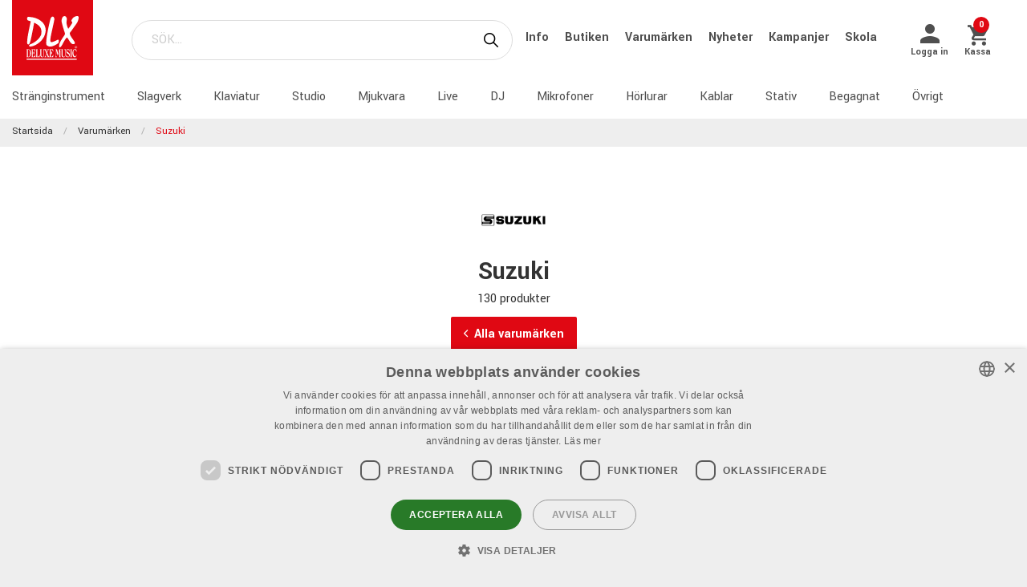

--- FILE ---
content_type: text/html; charset=utf-8
request_url: https://www.dlxmusic.se/varumarken/suzuki
body_size: 22162
content:

<!DOCTYPE html>
<html>
<head>
    

<script>
    window.dataLayer = window.dataLayer || [];
    function gtag() {
        dataLayer.push(arguments);
    }
    gtag("consent", "default", {
        ad_personalization: "denied",
        ad_storage: "denied",
        ad_user_data: "denied",
        analytics_storage: "denied",
        functionality_storage: "denied",
        personalization_storage: "denied",
        security_storage: "granted",
        wait_for_update: 2000,
    });
</script>
<script type="text/javascript" charset="UTF-8" src="//cdn.cookie-script.com/s/109e1b66faf12b4ecc5c2b6956f693b6.js"></script>

<!-- Hello Retail -->
<script async src="https://helloretailcdn.com/helloretail.js"></script>
<script>
  function hasTargetingConsent() {
    const cn = 'CookieScriptConsent=';
    const c = document.cookie.split(';').map(c => c.trim()).find(c => c.startsWith(cn));
    if (!c) return false;
    try {
      const v = JSON.parse(decodeURIComponent(c.substring(cn.length)));
      if (v.action === 'accept' && v.categories) {
        const cats = JSON.parse(v.categories);
        return cats.includes('targeting');
      }
    } catch(e) {}
    return false;
  }
  (function() {
    window.hrq = window.hrq || [];
    window.hrq.push(['init', { trackingOptOut: !hasTargetingConsent() }]);
  })();
</script>
<!-- End Hello Retail -->
<meta name="google-site-verification" content="LEQgtYyUGdioP0ZlQYIU65XfRIL4vKnmmKsiuxwr7a4" />
<meta charset="utf-8" />
<meta name="viewport" content="width=device-width, initial-scale=1.0, maximum-scale=1" />
<title>Suzuki</title>
<link href="/ui/css/site.min.css?v=A146458161C0D2BD8EE3F111E9DBEFF151427B3B7798DF8EBF8D64153ADB8537" rel="stylesheet" type="text/css" />
<link href="https://unpkg.com/ionicons@4.5.5/dist/css/ionicons.min.css" rel="stylesheet">

<script src="https://api.unifaun.com/rs-extapi/v1/delivery-checkouts-widget/unifaun-checkout-all.min.js" type="text/javascript"></script>
    <link rel="apple-touch-icon" href="/storage/F74AADB48BA01DF8D0A98B497B3A85A5CCFDDEE343782038277A9C69CEEB0E89/f617d12c225f4126a07446e1b7dda70a/180-180-1-ico.Png/media/0df910a0fe8a40b08d0d373622ca6c22/favicon-250%20(1).png" type="" />
    <link rel="icon" href="/storage/41777432CDC42AA5384CC0BD972D263DC31C5B78EF022743CAD6A98BC219E159/f617d12c225f4126a07446e1b7dda70a/192-192-1-ico.Png/media/0df910a0fe8a40b08d0d373622ca6c22/favicon-250%20(1).png" type="image/png" />
    <link rel="icon" href="/storage/1A234A9BF592A1449F3641E8B1DF8013845C71F71EE12743A128D088BC006C2F/f617d12c225f4126a07446e1b7dda70a/96-96-1-ico.Png/media/0df910a0fe8a40b08d0d373622ca6c22/favicon-250%20(1).png" type="image/png" />
    <link rel="icon" href="/storage/BBE23C49C26F7B8ABB23605D74228971A28CDFADC23FD5CC75272DA2AC2D3C4F/f617d12c225f4126a07446e1b7dda70a/32-32-1-ico.Png/media/0df910a0fe8a40b08d0d373622ca6c22/favicon-250%20(1).png" type="image/png" />
    <link rel="icon" href="/storage/3D99C07192609159955608DBC7F65EE4F9DCBAF1678A82997CC3B988C776322C/f617d12c225f4126a07446e1b7dda70a/16-16-1-ico.Png/media/0df910a0fe8a40b08d0d373622ca6c22/favicon-250%20(1).png" type="image/png" />
    <link rel="shortcut icon" href="/storage/566E168CFFA257931275EB2A44160DB43D80430D690072C09B9709C4C76FA592/f617d12c225f4126a07446e1b7dda70a/16-16-1-ico.Icon/media/0df910a0fe8a40b08d0d373622ca6c22/favicon-250%20(1).ico" type="" />

    <link rel="canonical" href="https://www.dlxmusic.se/varumarken/suzuki" />

    <meta name="robots" content="index,nofollow" />
<meta name="generator" content="Litium" />
<meta property="og:title" content="Suzuki" />
<meta property="og:type" content="website" />
<meta property="og:url" content="https://www.dlxmusic.se/varumarken/suzuki" />
<meta property="og:description" />
<meta property="og:locale" content="sv_SE" />
<meta property="og:site_name" content="" />

<!-- Google Tag Manager --><script type="text/javascript">(function(w){w.dataLayer = w.dataLayer || [];})(window);(function(w,d,s,l,i){w[l]=w[l]||[];w[l].push({'gtm.start':new Date().getTime(),event:'gtm.js'});var f=d.getElementsByTagName(s)[0],j=d.createElement(s),dl=l!='dataLayer'?'&l='+l:'';j.async=true;j.src='//www.googletagmanager.com/gtm.js?id='+i+dl;f.parentNode.insertBefore(j,f);})(window,document,'script','dataLayer','GTM-MWVNC9F');</script><!-- End Google Tag Manager -->

    




<script type="text/javascript">
    window.localStorage.setItem('requestVerificationToken', 'Awagz5dk_hfNh6nIqnTN0poYluX8CfPgQIwQ-NtlNnaoWwV_TGrAuPh24QwX2TtNxormcMwCyGW23AWnWv1YwgIHC6Q1:Q0O6aPzF35ZSFNzRFgJ67X7voF3SOhzZJPf9HV3G6uiAjP3FB5HBqqd7fvzbO2YvYlQlQ5LCKgcl1z3bKHT4awRe-ks1');
    window.__litium = window.__litium || {};
    window.__litium.requestContext = {"channelSystemId":"181cbd45-e1de-4cff-bde8-e69cfe5242a6","currentPageSystemId":"f510b7e6-1ccc-4fa7-98bb-c730c17ca850"};
    window.__litium.preloadState = window.__litium.preloadState || {};
    window.__litium.preloadState.cart = {"fees":[],"checkoutUrl":"/kassa","orderTotal":"0 kr","quantity":"0","orderRows":[],"discount":"0 kr","deliveryCost":"0 kr","paymentCost":"0 kr","grandTotal":"0 kr","vat":"0 kr","requirePallet":false,"hideVatInCheckout":false,"shoppingCartUrl":"/varukorg","systemId":"00000000-0000-0000-0000-000000000000"};
    window.__litium.preloadState.navigation = {"contentLinks":[{"name":"Stränginstrument","url":"/produkter/stranginstrument","disabled":false,"isSelected":false,"links":[]},{"name":"Slagverk","url":"/produkter/trummor-percussion","disabled":false,"isSelected":false,"links":[]},{"name":"Klaviatur","url":"/produkter/klaviatur","disabled":false,"isSelected":false,"links":[]},{"name":"Studio","url":"/produkter/studio","disabled":false,"isSelected":false,"links":[]},{"name":"Mjukvara","url":"/produkter/studio/mjukvara","disabled":false,"isSelected":false,"links":[]},{"name":"Live","url":"/produkter/pa-live","disabled":false,"isSelected":false,"links":[]},{"name":"DJ","url":"/produkter/dj","disabled":false,"isSelected":false,"links":[]},{"name":"Mikrofoner","url":"/produkter/mikrofoner","disabled":false,"isSelected":false,"links":[]},{"name":"Hörlurar","url":"/produkter/horlurar","disabled":false,"isSelected":false,"links":[]},{"name":"Kablar","url":"/produkter/kablar-kontakter","disabled":false,"isSelected":false,"links":[]},{"name":"Stativ","url":"/produkter/stativ","disabled":false,"isSelected":false,"links":[]},{"name":"Begagnat","url":"/dlx/used-b-stock","disabled":false,"isSelected":false,"links":[]},{"name":"Övrigt","url":"/produkter/ovrigt","disabled":false,"isSelected":false,"links":[]}]};
    window.__litium.preloadState.navigationMobile = {"contentLinks":[{"name":"Stränginstrument","url":"/produkter/stranginstrument","disabled":false,"isSelected":false,"links":[]},{"name":"Slagverk","url":"/produkter/trummor-percussion","disabled":false,"isSelected":false,"links":[]},{"name":"Klaviatur","url":"/produkter/klaviatur","disabled":false,"isSelected":false,"links":[]},{"name":"Studio","url":"/produkter/studio","disabled":false,"isSelected":false,"links":[]},{"name":"Mjukvara","url":"/produkter/studio/mjukvara","disabled":false,"isSelected":false,"links":[]},{"name":"Live","url":"/produkter/pa-live","disabled":false,"isSelected":false,"links":[]},{"name":"DJ","url":"/produkter/dj","disabled":false,"isSelected":false,"links":[]},{"name":"Mikrofoner","url":"/produkter/mikrofoner","disabled":false,"isSelected":false,"links":[]},{"name":"Hörlurar","url":"/produkter/horlurar","disabled":false,"isSelected":false,"links":[]},{"name":"Kablar","url":"/produkter/kablar-kontakter","disabled":false,"isSelected":false,"links":[]},{"name":"Stativ","url":"/produkter/stativ","disabled":false,"isSelected":false,"links":[]},{"name":"Begagnat","url":"/dlx/used-b-stock","disabled":false,"isSelected":false,"links":[]},{"name":"Övrigt","url":"/produkter/ovrigt","disabled":false,"isSelected":false,"links":[]}]};
    window.__litium.constants = {
        role: {
            approver: "Ordergodkannare",
            buyer: "Orderlaggare",
        },
        countries: [{"text":"Sweden","value":"SE","selected":false}],
        checkoutMode: {
            privateCustomers: 2,
            companyCustomers: 4,
            both: 1
        },
        isDlx:  true,
        currentLocale: "sv-SE",
        currentCurrency: "SEK",
    };
    window.__litium.quickSearchUrl = "/sok";
    window.__litium.cookiePageUrl = "/gdpr_cookies";
    window.__litium.translation = {"general.ok":"OK","minicart.copied":"Länken har kopierats!","checkout.placeorder":"Bekräfta","checkout.campaigncode.placeholder":"Rabattkod","checkout.customerinfo.cellphone":"Telefon","validation.phone":"Telefon","mypage.pricelistexport.title":"Exportera prislista","orderdetail.deliverytime.text":"Leveranstid","nshift.postalcode.countryinfo":" Ange ditt postnummer för att fortsätta.","mypage.pricelistexport.startmessage":"Exporten kan ta några minuter. När exporten är klar kommer nedladdningsknappen att synas.","validation.unique":"Värdet är inte unikt","checkout.customerinfo.zipcode":"Postnummer","minicart.link":"Länk","mypage.address.address":"Adress","mypage.person.addtitle":"Lägg till","mypage.address.billing":"Kund","facetedsearch.filter.placeholder":"Filter","general.select":"Välj","checkout.cart.total":"Totalt","mypage.person.phone":"Telefon","checkout.terms.acceptterms":"Jag har läst och accepterar","nshift.postalcode.hint.tooshort":"Fyll i 5 siffror (11240)","mypage.address.subtitle":"Adresser","checkout.order.message":"Meddelande till kundtjänst","brand":"Varumärke","mypage.address.city":"Stad","product.buy":"Köp","checkout.customerinfo.clicktologin":"Klicka för att logga in. ","checkout.customerinfo.title":"Kunduppgifter","mypage.person.email":"E-post","validation.invalidusername":"Användarnamnet är inte giltigt","checkout.title":"Kassa","facet.header.categories":"Kategorier","mypage.person.edittitle":"Ändra","general.remove":"Ta bort","checkout.customerinfo.firstname":"Förnamn","mypage.address.title":"Adresser","checkout.customerinfo.email":"E-post","cookieconsent.accept":"Ok","mypage.order.title":"Ordrar","mypage.pricelistexport.download":"Ladda ned","checkout.customerinfo.country.placeholder":"Välj ett land","checkout.order.grandTotal":"Totalt ink moms","checkout.customerinfo.login":"Logga in","checkout.customerinfo.phonenumber":"Telefon","mypage.bulkinsert.bulkinserttitle":"Bulkbeställning","mypage.bulkinsert.cancel":"Rensa","checkout.campaigncodeinvalid":"Code not found","facet.header.filter":"Filter","product.articlenumber":"Artikelnummer","mypage.person.add":"Lägg till","orderdetail.requirepallet":"Din order innehåller en tilläggsavgift p.g.a varans vikt eller storlek","nshift.postalcode.nooptions":"Inga leveransalternativ hittades för detta postnummer","checkout.usecampaigncode":"Använd","mypage.address.careof":"c/o","checkout.customerinfo.companyname":"Företagsnamn","checkout.customerinfo.legalregistrationnumber":"Organisationsnummer","minicart.empty":"Din varukorg är tom.","checkout.customerinfo.privatecustomer":"Privatkund","checkout.order.title":"Din order","checkout.nextbutton":"Nästa","mypage.pricelistexport.genarateexcel":"Skapa ny prislista","login.loginbuttontext":"Logga in","validation.emailinused":"Denna e-post finns redan registrerad, vänligen logga in för att fortsätta eller använd en annan e-post.","checkout.customerinfo.company":"Företag","checkout.customerinfo.personalnumbersecondpart":"Sista Siffror","mypage.person.firstname":"Förnamn","checkout.cart.title":"Varukorg","mypage.person.title":"Personer","checkout.cart.header.artikelnummer":"Artikelnummer","nshift.postalcode.hint.onlydigits":"Endast siffror","common.loading":"Laddar Klarna","checkout.payment.title":"Betalsätt","mypage.address.edittitle":"Ändra","checkout.customerinfo.private":"Privatperson","checkout.customerinfo.reference":"Referens","mypage.address.address2":"Namn","general.cancel":"Avbryt","filter.showmore":"Visa fler","checkout.terms.link":"villkoren","nshift.postalcode.placeholder":" ","nshift.postalcode.label":"Fyll i postnummer","checkout.order.paymentcost":"Extra fraktkostnad p.g.a. varans storlek","checkout.cart.header.price":"Pris","checkout.terms.acceptTermsOfCondition":"Jag har läst och accepterar","checkout.backbutton":"Tillbaka","mypage.pricelistexport.note":"Beskrivning:","minicart.checkout":"Kassa","checkout.delivery.title":"Leveranssätt","checkout.customerinfo.companyaddress.placeholder":"Välj en adress","search.yourfilter":"Dina filter","checkout.campaigncode":"Har du en rabattkod?","mypage.person.role.approver":"Ordergodkännare","mypage.address.phonenumber":"Telefon","checkout.customerinfo.referensnummer":"Ert Ordernummer","checkout.customerinfo.address":"Adress","mypage.address.delivery":"Leveransadress","nshift.options.legend":"Leveransalternativ","checkout.cart.header.quantity":"Antal","checkout.order.total":"Totalt","general.search":"Sök","mypage.address.addtitle":"Lägg till","minicart.header":"Varukorg","minicart.sharecart":"Dela varukorg","mypage.bulkinsert.note":"Lägg till artikelnummer och antal, separerat med ett mellanslag, kommatecken eller tab. Tryck enter för att fortsätta med nästa artikel. Du kan även kopiera/klistra in en lista från t.ex. Excel eller ert affärssystem. ","mypage.bulkinsert.invaliddata":"Följande rader kan ej läggas till, vänligen kontrollera:","mypage.person.name":"Namn","nshift.status.scriptwaiting":"Leveransalternativ laddas ej (försök  {0})","general.save":"Spara","mypage.login.title":"Inloggningsuppgifter","checkout.cart.empty":"Din varukorg är tom","minicart.shareheader":"Dela önskelista","mypage.bulkinsert.addtocart":"Lägg till i varukorg","checkout.customerinfo.deliveryaddress":"Alternativ leveransadress","cookieconsent.readmore":"Läs mer","mypage.pricelistexport.message":"Du kan ladda ner den befintliga filen nedan utan dröjsmål, eller skapa en ny fil med de senaste ändringarna. Detta kan ta några minuter.","product.pricefrom":"Pris från","nshift.postalcode.invalid":"Fyll i ett giltigt postnummer","checkout.customerinfo.businesscustomer":"Företagskund?","mypage.address.add":"Lägg till","checkout.cart.compaignprice":"Kampanjpris","checkout.customerinfo.careof":"c/o","mypage.person.role.buyer":"Orderläggare","mypage.person.subtitle":"Personer i företaget","checkout.customerinfo.lastname":"Efternamn","minicart.total":"Totalt","includevat":"Pris inkl. moms","mypage.person.lastname":"Efternamn","mypage.info.title":"Mina uppgifter","facetedsearch.filter.text.placeholder":"Dina filter:","checkout.order.discount":"Rabatt","checkout.cart.header.total":"Total","checkout.customerinfo.existingcustomer":"Redan kund? ","minicart.numberofproduct":"produkter","checkout.order.deliverycost":"Leveranskostnad","mypage.address.country":"Land","validation.email":"E-posten är inte giltig","checkout.customerinfo.personalnumberfirstpart":"Personnummer","availablequantity.errormessage":"Utgående produkt, vi har bara","general.search.bar":"SÖK...","checkout.customerinfo.city":"Stad","checkout.order.vat":"Moms","nshift.postalcode.hint.toolong":"Endast 5 siffror (11240)","checkout.customerinfo.billingaddress":"Kund","checkout.customerinfo.signupandlogin":"Registrera dig och logga in","checkout.customerinfo.showalternativeaddress":"Alternativ leveransadress","excludevat":"Pris exkl. moms","mypage.person.role":"Roll","validation.required":"Obligatoriskt","mypage.address.postnumber":"Postnummer","minicart.copy":"Kopiera","cookieconsent.text":"Vi använder cookies (kakor) enligt GDPR lagen","tooltip.addedtocart":"Produkten har lagts i varukorgen","nshift.status.loading":"Laddar leveransalternativ","validation.personalnumber":"Personnummer","checkout.customerinfo.country":"Land","checkout.customerinfo.personalnumber":"Personnummer","filter.showless":"Visa färre"};
</script>        <script type='text/javascript'>
            var appInsights=window.appInsights||function(config)
                        {
                        function r(config){ t[config] = function(){ var i = arguments; t.queue.push(function(){ t[config].apply(t, i)})} }
                var t = { config:config},u=document,e=window,o='script',s=u.createElement(o),i,f;for(s.src=config.url||'//az416426.vo.msecnd.net/scripts/a/ai.0.js',u.getElementsByTagName(o)[0].parentNode.appendChild(s),t.cookie=u.cookie,t.queue=[],i=['Event','Exception','Metric','PageView','Trace','Ajax'];i.length;)r('track'+i.pop());return r('setAuthenticatedUserContext'),r('clearAuthenticatedUserContext'),config.disableExceptionTracking||(i='onerror',r('_'+i),f=e[i],e[i]=function(config, r, u, e, o) { var s = f && f(config, r, u, e, o); return s !== !0 && t['_' + i](config, r, u, e, o),s}),t
        }({
                instrumentationKey:"9bf75ff1-41d7-4205-b036-8315eb0cf56d"
            });

            window.appInsights=appInsights;
            appInsights.trackPageView();
        </script>
</head>
<body class="dlx logged-out b2c music">





<div class="header__top">
    <div class="row">


    </div>
</div>


<script>
    document.addEventListener("DOMContentLoaded", function () {
        if (!( false)) {
            var menuHeaderElement = document.querySelector(".navbar__menu-header");
            if (menuHeaderElement) {
                menuHeaderElement.classList.add("hide-banner");
            }
        }
    });
</script>

<header id="header" role="banner" class="header">
    <div class="extended-header ">
        <div class="header__row header__items">
            <a href="/" class="header__logo">
                <img src="/storage/FFE7F184E08A594AD1B5CA6C1CE5830DDE2CF9EA7FAE9EE0074729F7C0F7CE10/69afff9207ec4d78986c1403d25a0cfb/svg/media/21bdd08471dd4413b551343e91a57c5f/DLX%20logo%20inverted%20NEW.svg" />
            </a>
            <div class="header__search">
                <div id="quickSearch"></div>
            </div>
                <div class="header__top-links">
                            <a class="navbar__link" style="padding-left: 1rem" href="/dlx/Info">
                                Info
                            </a>
                            <a class="navbar__link" style="padding-left: 1rem" href="/dlx/butiken">
                                Butiken
                            </a>
                            <a class="navbar__link" style="padding-left: 1rem" href="/varumarken">
                                Varum&#228;rken
                            </a>
                            <a class="navbar__link" style="padding-left: 1rem" href="/dlx/nyheter">
                                Nyheter
                            </a>
                            <a class="navbar__link" style="padding-left: 1rem" href="/dlx/kampanjer/kampanjer">
                                Kampanjer
                            </a>
                            <a class="navbar__link" style="padding-left: 1rem" href="/dlx/skola">
                                Skola
                            </a>
                </div>
        <div class="header__components">
            

<div class="profile">
    <a href="/inloggningssida?RedirectUrl=%2fvarumarken%2fsuzuki" class="profile__link--block" rel="nofollow">
        <i class="icon ion-md-person profile__icon"></i>
        <span class="profile__title">Logga in</span>
    </a>
</div>
            <div id="miniCart" class="cart cart--mini"></div>
        </div>
            <div class="header__break"></div>
        </div>
        <div class="header__navigation">
            <div class="header__row">
                <nav role="navigation" class="navbar" id="navbar"></nav>
            </div>
        </div>
    </div>
</header>    <nav class="breadcrumbs-container">
        <ul class="breadcrumbs">
                <li class="breadcrumbs__item " >
                    <a class="breadcrumbs__link" href="/">Startsida</a>
                </li>
                <li class="breadcrumbs__item " >
                    <a class="breadcrumbs__link" href="/varumarken">Varum&#228;rken</a>
                </li>
                <li class="breadcrumbs__item " >
                    <a class="breadcrumbs__link" href="/varumarken/suzuki">Suzuki</a>
                </li>
        </ul>
    </nav>
    <main class="main-content">
        <div class="brand-page__intro">
    <div class="row">
            <div class="brand-page__intro--wrapper small-12 large-12">
                <div class="brand-page__intro--content">
                    <div class="brand-page__logo"><img src="/storage/2E3570B02AFC15ACC21AB1C40CD344BB32DB13A29B11F8F72F043EC8829165E1/2a535e16e04f4a429b54bda54880b257/jpg/media/c1d0d6c9805f426fb27980ce2262ee63/suzuki.jpg" /></div>
                    <h1 class="brand-page__header">Suzuki</h1>
                    <p>130 produkter </p>
                    <a href="/varumarken" class="button brand-page__button--back">
                        <i class="icon ion-ios-arrow-back"></i>Alla varum&#228;rken
                    </a>
                </div>
            </div>
    </div>
</div>

    <div class="brand-families">
        <div class="row brand-families__header">
            <h2> Varum&#228;rkesfamiljer fr&#229;n Suzuki</h2>
        </div>


        <div class="row brand-families__rows">

                            <div class="small-12 medium-4 large-2 brand-families__brand-family">
                                
                                    <div class="brand-families__brand-family--image"><a href="/varumarken/suzuki/children-mini" class="brand-page__brand-family--link"> <img src="/storage/811008FCD2DFC231EB07D88AE3BA80A7107DF0FA829BEDD92141A2CC790A886B/f7ad74beb5074786ad4e7001c6b626be/jpg/media/cdf4176fd24243f8a4ad1eaeba8cf99c/SUZUKI-Kids.jpg" /></a></div>
                                    <a href="/varumarken/suzuki/children-mini" class="brand-families__brand-family--info"><span>Children/Mini</span></a>
                                
                            </div>
                            <div class="small-12 medium-4 large-2 brand-families__brand-family">
                                
                                    <div class="brand-families__brand-family--image"><a href="/varumarken/suzuki/fabulous-f-20e" class="brand-page__brand-family--link"> <img src="/storage/1BDACE24C43A0B055972777F9A5B256D031E4AE472525B2A621EDD0A8CC8716D/9636ed66e8744414adb3e629fed727a8/jpg/media/38b2f25867ba4526bdb8cc8af98e1457/SUZUKI-Fab.jpg" /></a></div>
                                    <a href="/varumarken/suzuki/fabulous-f-20e" class="brand-families__brand-family--info"><span>Fabulous F-20E</span></a>
                                
                            </div>
                            <div class="small-12 medium-4 large-2 brand-families__brand-family">
                                
                                    <div class="brand-families__brand-family--image"><a href="/varumarken/suzuki/folkmaster-1072" class="brand-page__brand-family--link"> <img src="/storage/B9299A069AF6F8C145F2F22B37AABF6727414EFC9536D145CD4DE5F7DAE743C1/c768de04b4c44407abc568cf6563af1f/jpg/media/e3389ecd15584486b59f0e6dd8b21310/SUZUKI-Folkmaster.jpg" /></a></div>
                                    <a href="/varumarken/suzuki/folkmaster-1072" class="brand-families__brand-family--info"><span>Folkmaster 1072</span></a>
                                
                            </div>
                            <div class="small-12 medium-4 large-2 brand-families__brand-family">
                                
                                    <div class="brand-families__brand-family--image"><a href="/varumarken/suzuki/hammond-ha-20" class="brand-page__brand-family--link"> <img src="/storage/FFDC8BA9559E0A0AC457D02891100C20F1157399F9A4C4756F46561952926456/ce7c7b900a7046e8ac81edf34525eefc/jpg/media/d15743368ff442269a745fcba45e7f23/SUZUKI-HA20.jpg" /></a></div>
                                    <a href="/varumarken/suzuki/hammond-ha-20" class="brand-families__brand-family--info"><span>Hammond HA-20</span></a>
                                
                            </div>
                            <div class="small-12 medium-4 large-2 brand-families__brand-family">
                                
                                    <div class="brand-families__brand-family--image"><a href="/varumarken/suzuki/harpmaster" class="brand-page__brand-family--link"> <img src="/storage/3DB672601C1885E686C1E8B60749DA0B25F1B09106EF672996EB5FD9135EF2E6/4a03fcca282a456abcc94b88ffab21ef/jpg/media/beba62dc7cea44e6963a63fd6ee5431d/SUZUKI-Harmonica.jpg" /></a></div>
                                    <a href="/varumarken/suzuki/harpmaster" class="brand-families__brand-family--info"><span>Harpmaster</span></a>
                                
                            </div>
                            <div class="small-12 medium-4 large-2 brand-families__brand-family">
                                
                                    <div class="brand-families__brand-family--image"><a href="/varumarken/suzuki/manji-m-20s" class="brand-page__brand-family--link"> <img src="/storage/746B44167DE9EA4D31DAAD116AB8323D970CD77FCFC94F6B9B7EE4DD3CFCED1A/d5ac86a1c4e5462c9f001fa72ac907d1/jpg/media/10e903860ced462d8ecb048fe60b7144/SUZUKI-Manji.jpg" /></a></div>
                                    <a href="/varumarken/suzuki/manji-m-20s" class="brand-families__brand-family--info"><span>Manji M-20S</span></a>
                                
                            </div>
                            <div class="small-12 medium-4 large-2 brand-families__brand-family">
                                
                                    <div class="brand-families__brand-family--image"><a href="/varumarken/suzuki/olive-c-20" class="brand-page__brand-family--link"> <img src="/storage/5D8DBD3CDAC44B07ACAC4F1E9E2311AB25347106BBE9A2F24CA5C3EB992F17FD/0d12c6bbd35b4159a8252f35db2f0c05/jpg/media/d1c0b046a00742fba5d0737d5b98c7bf/SUZUKI-oLIVE.jpg" /></a></div>
                                    <a href="/varumarken/suzuki/olive-c-20" class="brand-families__brand-family--info"><span>Olive C-20</span></a>
                                
                            </div>
                            <div class="small-12 medium-4 large-2 brand-families__brand-family">
                                
                                    <div class="brand-families__brand-family--image"><a href="/varumarken/suzuki/omnichord" class="brand-page__brand-family--link"> <img src="/storage/E5A196269AA2147CB18966923FCB78B17FA1C397C6C7D950513285F170AE07B8/0c3945cfc872417b9ab2c9fb4fa3c42f/jpg/media/3b40377fe0d2452cb7ab6cc0f87988dc/SUZUKI-Omnichord.jpg" /></a></div>
                                    <a href="/varumarken/suzuki/omnichord" class="brand-families__brand-family--info"><span>Omnichord</span></a>
                                
                            </div>
                            <div class="small-12 medium-4 large-2 brand-families__brand-family">
                                
                                    <div class="brand-families__brand-family--image"><a href="/varumarken/suzuki/promaster-mr-350" class="brand-page__brand-family--link"> <img src="/storage/C8E57AE2F5B6F3E31DA5B7FC1C5C7A3B1C2771A7CD8F32B26EBE61225623F7D8/428c3a421634496795ed8b37c76e7221/jpg/media/abcf2cd98a2b4966906261637c065186/SUZUKI-Promaster350.jpg" /></a></div>
                                    <a href="/varumarken/suzuki/promaster-mr-350" class="brand-families__brand-family--info"><span>Promaster MR-350</span></a>
                                
                            </div>
                            <div class="small-12 medium-4 large-2 brand-families__brand-family">
                                
                                    <div class="brand-families__brand-family--image"><a href="/varumarken/suzuki/pure-harp-mr-550" class="brand-page__brand-family--link"> <img src="/storage/18E3E50761907CAA324462CF72CAACE0EF5FF07027171143615D9B319AF88D9C/272cda5012b642bb8434c1a228c51d2f/jpg/media/5ea07b14ab5f494383700ac93de1cbda/SUZUKI-PureHarp550.jpg" /></a></div>
                                    <a href="/varumarken/suzuki/pure-harp-mr-550" class="brand-families__brand-family--info"><span>Pure Harp MR-550</span></a>
                                
                            </div>
                            <div class="small-12 medium-4 large-2 brand-families__brand-family">
                                
                                    <div class="brand-families__brand-family--image"><a href="/varumarken/suzuki/scx-48-chromatix" class="brand-page__brand-family--link"> <img src="/storage/AE268B5DC4B3E9F93B7F3658A128354C5C34FC72FC68EFC9252667CF4025B3B2/b90c8a7588c14d27ae68c029acd0babd/jpg/media/efc1d8b3b4a846caa0ec089afbbfde26/SUZUKI-SCX48.jpg" /></a></div>
                                    <a href="/varumarken/suzuki/scx-48-chromatix" class="brand-families__brand-family--info"><span>SCX-48 Chromatix</span></a>
                                
                            </div>
                            <div class="small-12 medium-4 large-2 brand-families__brand-family">
                                
                                    <div class="brand-families__brand-family--image"><a href="/varumarken/suzuki/winner" class="brand-page__brand-family--link"> <img src="/storage/0393F114A297F342EBC8BCA42746639F1AAC7B5DC33AC2739ED86DF2951E640A/c2e189e676264395bc04141cb7c3bef4/jpg/media/e6bb43ccae9644f1b27e010b944ee49e/SUZUKI-Winner.jpg" /></a></div>
                                    <a href="/varumarken/suzuki/winner" class="brand-families__brand-family--info"><span>Winner</span></a>
                                
                            </div>
        </div>
    </div>
<div class="brand-page__products row">
        <div class="show-for-large" role="navigation" id="facetedSearch">
        </div>
        <div id="search-result">
            <div id="facetedSearchCompact" class="compact-filter"></div>

    <div class="filter-container" data-productfilter>
            <div class="row product-sorting">
                <div class="select">
                    <select class="form__input" onchange="location = this.value;">
                        <option value="default" disabled selected>Sortera</option> 
                            <option  value="/varumarken/suzuki">Popul&#228;ra produkter</option>
                            <option  value="/varumarken/suzuki?sort_by=recommended">Rekommenderade</option>
                            <option  value="/varumarken/suzuki?sort_by=news">Nya produkter</option>
                            <option  value="/varumarken/suzuki?sort_by=name">Namn a-&#246;</option>
                            <option  value="/varumarken/suzuki?sort_by=name&amp;sort_direction=Descending">Namn &#246;-a</option>
                            <option  value="/varumarken/suzuki?sort_by=price">Billigast f&#246;rst</option>
                            <option  value="/varumarken/suzuki?sort_by=price&amp;sort_direction=Descending">Dyrast f&#246;rst</option>
                    </select>
                </div>
            </div>
    </div>



            <div class="row brand-families__header">
                <h2>Alla produkter fr&#229;n Suzuki</h2>
            </div>





    <script>
        window.dataLayer = window.dataLayer || [];
        window.dataLayer.push({ ecommerce: null });
        var gtmItems = [{"event":"view_item_list","ecommerce":{"item_list_id":"Suzuki","item_list_name":"Suzuki","items":[{"item_id":"1090382","item_name":"SUZUKI WINNER TREM 16 C","coupon":"","discount":0.0,"index":0,"item_brand":"Winner","item_category":"Övrigt","item_category2":"Munspel","item_category3":"","item_category4":"","item_category5":"","price":128.00,"quantity":1},{"item_id":"1090335","item_name":"SUZUKI 1072 FOLKMASTER C","coupon":"","discount":0.0,"index":1,"item_brand":"Folkmaster 1072","item_category":"Övrigt","item_category2":"Munspel","item_category3":"","item_category4":"","item_category5":"","price":188.00,"quantity":1},{"item_id":"1084028","item_name":"SUZUKI OMNICHORD OM108","coupon":"","discount":0.0,"index":2,"item_brand":"Omnichord","item_category":"Klaviatur","item_category2":"Syntar","item_category3":"","item_category4":"","item_category5":"","price":8999.00,"quantity":1},{"item_id":"1084034","item_name":"SUZUKI OMNICHORD PSU","coupon":"","discount":0.0,"index":3,"item_brand":"Omnichord","item_category":"Övrigt","item_category2":"Nätadapters","item_category3":"","item_category4":"","item_category5":"","price":372.00,"quantity":1},{"item_id":"1090378","item_name":"SUZUKI AIRWAVE BLUE","coupon":"","discount":0.0,"index":4,"item_brand":"Children/Mini","item_category":"Övrigt","item_category2":"Munspel","item_category3":"","item_category4":"","item_category5":"","price":250.00,"quantity":1},{"item_id":"1084035","item_name":"SUZUKI OMNICHORD STRAPBUTTON","coupon":"","discount":0.0,"index":5,"item_brand":"Omnichord","item_category":"Klaviatur","item_category2":"Expansioner/Tillbehör","item_category3":"","item_category4":"","item_category5":"","price":229.00,"quantity":1},{"item_id":"1084029","item_name":"SUZUKI OMNICHORD GIGBAG","coupon":"","discount":0.0,"index":6,"item_brand":"Omnichord","item_category":"Klaviatur","item_category2":"Transportväskor","item_category3":"","item_category4":"","item_category5":"","price":1872.00,"quantity":1},{"item_id":"1092521","item_name":"SUZUKI 1072 FOLKMASTER A","coupon":"","discount":0.0,"index":7,"item_brand":"Folkmaster 1072","item_category":"Övrigt","item_category2":"Munspel","item_category3":"","item_category4":"","item_category5":"","price":188.00,"quantity":1},{"item_id":"1092528","item_name":"SUZUKI 1072 FOLKMASTER Bb","coupon":"","discount":0.0,"index":8,"item_brand":"Folkmaster 1072","item_category":"Övrigt","item_category2":"Munspel","item_category3":"","item_category4":"","item_category5":"","price":188.00,"quantity":1},{"item_id":"1092523","item_name":"SUZUKI 1072 FOLKMASTER F","coupon":"","discount":0.0,"index":9,"item_brand":"Folkmaster 1072","item_category":"Övrigt","item_category2":"Munspel","item_category3":"","item_category4":"","item_category5":"","price":188.00,"quantity":1},{"item_id":"1090380","item_name":"SUZUKI AIRWAVE ORANGE","coupon":"","discount":0.0,"index":10,"item_brand":"Children/Mini","item_category":"Övrigt","item_category2":"Munspel","item_category3":"","item_category4":"","item_category5":"","price":250.00,"quantity":1},{"item_id":"1090379","item_name":"SUZUKI AIRWAVE RED","coupon":"","discount":0.0,"index":11,"item_brand":"Children/Mini","item_category":"Övrigt","item_category2":"Munspel","item_category3":"","item_category4":"","item_category5":"","price":250.00,"quantity":1},{"item_id":"1090377","item_name":"SUZUKI C-20 DIATONIC OLIVE C","coupon":"","discount":0.0,"index":12,"item_brand":"Olive C-20","item_category":"Övrigt","item_category2":"Munspel","item_category3":"","item_category4":"","item_category5":"","price":644.00,"quantity":1},{"item_id":"1092507","item_name":"SUZUKI FABULOUS F-20E KEY G","coupon":"","discount":0.0,"index":13,"item_brand":"Fabulous F-20E","item_category":"Övrigt","item_category2":"Munspel","item_category3":"","item_category4":"","item_category5":"","price":1207.00,"quantity":1},{"item_id":"1090342","item_name":"SUZUKI MANJI M20S SKY BLUES C","coupon":"","discount":0.0,"index":14,"item_brand":"Manji M-20S","item_category":"Övrigt","item_category2":"Munspel","item_category3":"","item_category4":"","item_category5":"","price":626.00,"quantity":1},{"item_id":"1095546","item_name":"SUZUKI OMNICHORD OM108 RED","coupon":"","discount":0.0,"index":15,"item_brand":"Omnichord","item_category":"Klaviatur","item_category2":"Syntar","item_category3":"","item_category4":"","item_category5":"","price":9899.00,"quantity":1},{"item_id":"1090383","item_name":"SUZUKI SCX-48 CHROMATIX C","coupon":"","discount":0.0,"index":16,"item_brand":"SCX-48 CHROMATIX","item_category":"Övrigt","item_category2":"Munspel","item_category3":"","item_category4":"","item_category5":"","price":2325.00,"quantity":1},{"item_id":"1092536","item_name":"SUZUKI WINNER TREM 20 C","coupon":"","discount":0.0,"index":17,"item_brand":"Winner","item_category":"Övrigt","item_category2":"Munspel","item_category3":"","item_category4":"","item_category5":"","price":155.00,"quantity":1},{"item_id":"1092535","item_name":"SUZUKI WINNER TREM 24 C","coupon":"","discount":0.0,"index":18,"item_brand":"Winner","item_category":"Övrigt","item_category2":"Munspel","item_category3":"","item_category4":"","item_category5":"","price":179.00,"quantity":1},{"item_id":"1092529","item_name":"SUZUKI 1072 FOLKMASTER Ab","coupon":"","discount":0.0,"index":19,"item_brand":"Folkmaster 1072","item_category":"Övrigt","item_category2":"Munspel","item_category3":"","item_category4":"","item_category5":"","price":188.00,"quantity":1},{"item_id":"1092522","item_name":"SUZUKI 1072 FOLKMASTER B","coupon":"","discount":0.0,"index":20,"item_brand":"Folkmaster 1072","item_category":"Övrigt","item_category2":"Munspel","item_category3":"","item_category4":"","item_category5":"","price":188.00,"quantity":1},{"item_id":"1092524","item_name":"SUZUKI 1072 FOLKMASTER D","coupon":"","discount":0.0,"index":21,"item_brand":"Folkmaster 1072","item_category":"Övrigt","item_category2":"Munspel","item_category3":"","item_category4":"","item_category5":"","price":188.00,"quantity":1},{"item_id":"1092525","item_name":"SUZUKI 1072 FOLKMASTER Db","coupon":"","discount":0.0,"index":22,"item_brand":"Folkmaster 1072","item_category":"Övrigt","item_category2":"Munspel","item_category3":"","item_category4":"","item_category5":"","price":188.00,"quantity":1},{"item_id":"1092519","item_name":"SUZUKI 1072 FOLKMASTER E","coupon":"","discount":0.0,"index":23,"item_brand":"Folkmaster 1072","item_category":"Övrigt","item_category2":"Munspel","item_category3":"","item_category4":"","item_category5":"","price":188.00,"quantity":1}],"currency":"SEK"}}];
        gtmItems.forEach(function (data) {
            window.dataLayer.push(data);
        });
    </script>
                <div class="row">
                    <div class="small-12 columns product-list">
                        <ul class="row product-list">
                                <li class="product-list__item columns small-6 medium-4 large-3">

<a href="/produkter/ovrigt/munspel/suzuki-winner-trem-16-c"  itemprop="url" title="SUZUKI WINNER TREM 16 C">


    <div class="product__figure">
            <div class="product__image-link">

                <img src="/storage/BAE64E0B8633515AC3443D6B1148270346B22BFAC50E84E36C77D9216BB76DEA/340f9a95b1434fde92df3f29355176f7/220-56-0-jpg.Jpeg/media/94374c0a5de542dbac63069c38230ec5/SUZUKI_WINNER_16_.jpeg" alt="" title="" class="product__image" width="220" height="56" sizes="220px" srcset="/storage/BAE64E0B8633515AC3443D6B1148270346B22BFAC50E84E36C77D9216BB76DEA/340f9a95b1434fde92df3f29355176f7/220-56-0-jpg.Jpeg/media/94374c0a5de542dbac63069c38230ec5/SUZUKI_WINNER_16_.jpeg 220w, /storage/2A5F8F55E42971258BF105A94B9C634CEAE560E03107D975335BFE1329C8BFDF/340f9a95b1434fde92df3f29355176f7/440-111-0-jpg.Jpeg/media/94374c0a5de542dbac63069c38230ec5/SUZUKI_WINNER_16_.jpeg 440w" loading="lazy" />
            </div>
    </div>

    <div class="product__info">
        <h3  itemprop="name" class="product__name">Suzuki Winner Tremolo 16 Harmonica key C </h3>
            <p class="product__description">Suzuki Diatoniskt Munspel Winner Tremolo 16 Harmonica Tonart C</p>
            <span class="product__articlenumber">Artikelnummer 1090382</span>
    </div>
    <div class="product__info__bottom">
                <p class="product-detail__stock-status product-detail__stock-status--in-stock">
                    <span class="product-detail__stock-status--delivery-time">
                        <i class="icon ion-md-checkmark checkout-cart__icon--ok"></i> 1-3 dagar
                    </span>
                        <span class="product-detail__stock-status--store-info">
                            <i class="icon ion-md-checkmark checkout-cart__icon--ok"></i> Finns i butik
                        </span>
                </p>
    </div>
</a>

<div class="right">
        <div class="product__price">
            

    <div class="product__price-wrap">

        <div  itemprop="priceSpecification"
              itemscope=""
              itemtype="https://schema.org/UnitPriceSpecification">

            <div  itemprop="price" content="128.00" class=price>
128 kr                                    <meta itemprop="priceCurrency" content="SEK" />
            </div>
        </div>





    </div>

        </div>
    <buy-button data-article-number="50023763" data-css-class="button buy-button product-detail__buy-button" data-href="/produkter/ovrigt/munspel/suzuki-winner-trem-16-c" data-label="Köp" data-quantity-field-id="" data-show-label="True"><span><a class='button buy-button product-detail__buy-button'>Köp</a></span></buy-button></div>


</li>
                                <li class="product-list__item columns small-6 medium-4 large-3">

<a href="/produkter/ovrigt/munspel/suzuki-1072-folkmaster-c"  itemprop="url" title="SUZUKI 1072 FOLKMASTER C">


    <div class="product__figure">
            <div class="product__image-link">

                <img src="/storage/06303206F27844A062B81922504C99EEEBE4AB3BC801DCDCA49978E6E3251BB8/e1c86d56e9d9463cb5b41b89cb00d02e/220-133-0-jpg.Jpeg/media/b470ba2bd83c4011aae4059b36fe8f8c/SUZUKI_FOLKMASTER_1.jpeg" alt="" title="" class="product__image" width="220" height="133" sizes="220px" srcset="/storage/06303206F27844A062B81922504C99EEEBE4AB3BC801DCDCA49978E6E3251BB8/e1c86d56e9d9463cb5b41b89cb00d02e/220-133-0-jpg.Jpeg/media/b470ba2bd83c4011aae4059b36fe8f8c/SUZUKI_FOLKMASTER_1.jpeg 220w, /storage/1306B9D86C0579D41BBA8F6EFD8449C687AF8898AB6C6E98A519F268B9CEB173/e1c86d56e9d9463cb5b41b89cb00d02e/440-266-0-jpg.Jpeg/media/b470ba2bd83c4011aae4059b36fe8f8c/SUZUKI_FOLKMASTER_1.jpeg 440w" loading="lazy" />
            </div>
    </div>

    <div class="product__info">
        <h3  itemprop="name" class="product__name">Suzuki Folkmaster 1072 Harmonica key C</h3>
            <p class="product__description">Suzuki Diatoniskt Munspel Modell 1072 Folkmaster Tonart C</p>
            <span class="product__articlenumber">Artikelnummer 1090335</span>
    </div>
    <div class="product__info__bottom">
                <p class="product-detail__stock-status product-detail__stock-status--in-stock">
                    <span class="product-detail__stock-status--delivery-time">
                        <i class="icon ion-md-checkmark checkout-cart__icon--ok"></i> 1-3 dagar
                    </span>
                        <span class="product-detail__stock-status--store-info">
                            <i class="icon ion-md-checkmark checkout-cart__icon--ok"></i> Finns i butik
                        </span>
                </p>
    </div>
</a>

<div class="right">
        <div class="product__price">
            

    <div class="product__price-wrap">

        <div  itemprop="priceSpecification"
              itemscope=""
              itemtype="https://schema.org/UnitPriceSpecification">

            <div  itemprop="price" content="188.00" class=price>
188 kr                                    <meta itemprop="priceCurrency" content="SEK" />
            </div>
        </div>





    </div>

        </div>
    <buy-button data-article-number="50023752" data-css-class="button buy-button product-detail__buy-button" data-href="/produkter/ovrigt/munspel/suzuki-1072-folkmaster-c" data-label="Köp" data-quantity-field-id="" data-show-label="True"><span><a class='button buy-button product-detail__buy-button'>Köp</a></span></buy-button></div>


</li>
                                <li class="product-list__item columns small-6 medium-4 large-3">

<a href="/produkter/klaviatur/syntar/suzuki-omnichord-om108"  itemprop="url" title="SUZUKI OMNICHORD OM108">


    <div class="product__figure">
            <div class="product__image-link">

                <img src="/storage/D3F0556B454D1A80EBED2C90BAF6EC9A355E67F0D40E70BA27BF1CB6AFD89A26/54377bb76b0846a3a615d4d03a747eb2/220-123-0-jpg.Jpeg/media/b1f5092c7fcc4bc4b8025c9ae5871f06/SUZUKI_OM108_1.jpeg" alt="" title="" class="product__image" width="220" height="123" sizes="220px" srcset="/storage/D3F0556B454D1A80EBED2C90BAF6EC9A355E67F0D40E70BA27BF1CB6AFD89A26/54377bb76b0846a3a615d4d03a747eb2/220-123-0-jpg.Jpeg/media/b1f5092c7fcc4bc4b8025c9ae5871f06/SUZUKI_OM108_1.jpeg 220w, /storage/4A3AD0A2DC8E8DFBF324FA856779BFA29695A324FE5CE3BBB290C783F2142C0B/54377bb76b0846a3a615d4d03a747eb2/440-247-0-jpg.Jpeg/media/b1f5092c7fcc4bc4b8025c9ae5871f06/SUZUKI_OM108_1.jpeg 440w" loading="lazy" />
            </div>
    </div>

    <div class="product__info">
        <h3  itemprop="name" class="product__name">Suzuki Omnichord OM108</h3>
            <p class="product__description">Elektroniskt instrument, klassiska ljud, trumfunktion, MIDI, kompakt och portabel</p>
            <span class="product__articlenumber">Artikelnummer 1084028</span>
    </div>
    <div class="product__info__bottom">
                <p class="product-detail__stock-status product-detail__stock-status--in-stock">
                    <span class="product-detail__stock-status--delivery-time">
                        <i class="icon ion-md-checkmark checkout-cart__icon--ok"></i> 1-3 dagar
                    </span>
                        <span class="product-detail__stock-status--store-info">
                            <i class="icon ion-md-checkmark checkout-cart__icon--ok"></i> Finns i butik
                        </span>
                </p>
    </div>
</a>

<div class="right">
        <div class="product__price">
            

    <div class="product__price-wrap">

        <div  itemprop="priceSpecification"
              itemscope=""
              itemtype="https://schema.org/UnitPriceSpecification">

            <div  itemprop="price" content="8999.00" class=price>
8999 kr                                    <meta itemprop="priceCurrency" content="SEK" />
            </div>
        </div>





    </div>

        </div>
    <buy-button data-article-number="50017120" data-css-class="button buy-button product-detail__buy-button" data-href="/produkter/klaviatur/syntar/suzuki-omnichord-om108" data-label="Köp" data-quantity-field-id="" data-show-label="True"><span><a class='button buy-button product-detail__buy-button'>Köp</a></span></buy-button></div>


</li>
                                <li class="product-list__item columns small-6 medium-4 large-3">

<a href="/produkter/ovrigt/natadapters/suzuki-omnichord-psu"  itemprop="url" title="SUZUKI OMNICHORD PSU">


    <div class="product__figure">
            <div class="product__image-link">

                <img src="/storage/0340E218C712CB50ABEDA77F4EE396DFFF57907FC1A2002D164093FC2EBADA04/b3ed5ed440814ccc88c7a68275c5931d/220-215-0-jpg.Jpeg/media/848a21db49594a288f2d7f3c513bee30/SUZUKI_OM108_PSU.jpeg" alt="" title="" class="product__image" width="220" height="215" sizes="220px" srcset="/storage/0340E218C712CB50ABEDA77F4EE396DFFF57907FC1A2002D164093FC2EBADA04/b3ed5ed440814ccc88c7a68275c5931d/220-215-0-jpg.Jpeg/media/848a21db49594a288f2d7f3c513bee30/SUZUKI_OM108_PSU.jpeg 220w, /storage/4BA9F805A2522B76D168B2BBC26DEF1BC62A13D31CA66CC0977E6D46918CDE64/b3ed5ed440814ccc88c7a68275c5931d/440-430-0-jpg.Jpeg/media/848a21db49594a288f2d7f3c513bee30/SUZUKI_OM108_PSU.jpeg 440w" loading="lazy" />
            </div>
    </div>

    <div class="product__info">
        <h3  itemprop="name" class="product__name">Suzuki Omnichord PSU AD3-1210A</h3>
            <p class="product__description">N&#228;tadapter f&#246;r Suzuki Omnichord OM108</p>
            <span class="product__articlenumber">Artikelnummer 1084034</span>
    </div>
    <div class="product__info__bottom">
                <p class="product-detail__stock-status product-detail__stock-status--in-stock">
                    <span class="product-detail__stock-status--delivery-time">
                        <i class="icon ion-md-checkmark checkout-cart__icon--ok"></i> 1-3 dagar
                    </span>
                        <span class="product-detail__stock-status--store-info">
                            <i class="icon ion-md-checkmark checkout-cart__icon--ok"></i> Finns i butik
                        </span>
                </p>
    </div>
</a>

<div class="right">
        <div class="product__price">
            

    <div class="product__price-wrap">

        <div  itemprop="priceSpecification"
              itemscope=""
              itemtype="https://schema.org/UnitPriceSpecification">

            <div  itemprop="price" content="372.00" class=price>
372 kr                                    <meta itemprop="priceCurrency" content="SEK" />
            </div>
        </div>





    </div>

        </div>
    <buy-button data-article-number="50017123" data-css-class="button buy-button product-detail__buy-button" data-href="/produkter/ovrigt/natadapters/suzuki-omnichord-psu" data-label="Köp" data-quantity-field-id="" data-show-label="True"><span><a class='button buy-button product-detail__buy-button'>Köp</a></span></buy-button></div>


</li>
                                <li class="product-list__item columns small-6 medium-4 large-3">

<a href="/produkter/ovrigt/munspel/suzuki-airwave-blue"  itemprop="url" title="SUZUKI AIRWAVE BLUE">


    <div class="product__figure">
            <div class="product__image-link">

                <img src="/storage/83798661012DBDB8D91A26D554685CF4CD90B3186F6F84A99A8E5712EC405F91/b643aff1ca8143ef8f9ecc9bf445ea08/220-219-0-jpg.Jpeg/media/38d80f320a8e40109bf8ea1cd47487cc/SUZUKI_AIRWAVE_BLUE_1.jpeg" alt="" title="" class="product__image" width="220" height="219" sizes="220px" srcset="/storage/83798661012DBDB8D91A26D554685CF4CD90B3186F6F84A99A8E5712EC405F91/b643aff1ca8143ef8f9ecc9bf445ea08/220-219-0-jpg.Jpeg/media/38d80f320a8e40109bf8ea1cd47487cc/SUZUKI_AIRWAVE_BLUE_1.jpeg 220w, /storage/037C3E55CB1C4B8B08B9CE33F28C14AFA9B10382F8D8DBFEC1F98846A8D0D24E/b643aff1ca8143ef8f9ecc9bf445ea08/440-437-0-jpg.Jpeg/media/38d80f320a8e40109bf8ea1cd47487cc/SUZUKI_AIRWAVE_BLUE_1.jpeg 440w" loading="lazy" />
            </div>
    </div>

    <div class="product__info">
        <h3  itemprop="name" class="product__name">Suzuki Airwave Harmonica for Children - Blue </h3>
            <p class="product__description">Suzuki Munspel Airwave - Bl&#229;</p>
            <span class="product__articlenumber">Artikelnummer 1090378</span>
    </div>
    <div class="product__info__bottom">
                <p class="product-detail__stock-status product-detail__stock-status--in-stock">
                    <span class="product-detail__stock-status--delivery-time">
                        <i class="icon ion-md-checkmark checkout-cart__icon--ok"></i> 1-3 dagar
                    </span>
                        <span class="product-detail__stock-status--store-info">
                            <i class="icon ion-md-checkmark checkout-cart__icon--ok"></i> Finns i butik
                        </span>
                </p>
    </div>
</a>

<div class="right">
        <div class="product__price">
            

    <div class="product__price-wrap">

        <div  itemprop="priceSpecification"
              itemscope=""
              itemtype="https://schema.org/UnitPriceSpecification">

            <div  itemprop="price" content="250.00" class=price>
250 kr                                    <meta itemprop="priceCurrency" content="SEK" />
            </div>
        </div>





    </div>

        </div>
    <buy-button data-article-number="50023760" data-css-class="button buy-button product-detail__buy-button" data-href="/produkter/ovrigt/munspel/suzuki-airwave-blue" data-label="Köp" data-quantity-field-id="" data-show-label="True"><span><a class='button buy-button product-detail__buy-button'>Köp</a></span></buy-button></div>


</li>
                                <li class="product-list__item columns small-6 medium-4 large-3">

<a href="/produkter/klaviatur/expansioner-tillbehor/suzuki-omnichord-strapbutton"  itemprop="url" title="SUZUKI OMNICHORD STRAPBUTTON">


    <div class="product__figure">
            <div class="product__image-link">

                <img src="/storage/609A0FC942B654136D64AA3EA3A4D84C2BBE47FF09967B4A81D550C020AF40EC/b5a17cce48ca498bb1987a2ebe471eb9/220-220-0-jpg.Jpeg/media/9000ee84697040b588b1a665e86b95b3/SUZUKI_OM108_STRAPBUTTON.jpeg" alt="" title="" class="product__image" width="220" height="220" sizes="220px" srcset="/storage/609A0FC942B654136D64AA3EA3A4D84C2BBE47FF09967B4A81D550C020AF40EC/b5a17cce48ca498bb1987a2ebe471eb9/220-220-0-jpg.Jpeg/media/9000ee84697040b588b1a665e86b95b3/SUZUKI_OM108_STRAPBUTTON.jpeg 220w, /storage/A16585823FB8639C2FC4E97BD54BBEE28ADCA100ADCBC8BC47CA166BF763B9A4/b5a17cce48ca498bb1987a2ebe471eb9/440-439-0-jpg.Jpeg/media/9000ee84697040b588b1a665e86b95b3/SUZUKI_OM108_STRAPBUTTON.jpeg 440w" loading="lazy" />
            </div>
    </div>

    <div class="product__info">
        <h3  itemprop="name" class="product__name">Suzuki Omnichord Strap Button</h3>
            <p class="product__description">2-pack axelbandsknappar f&#246;r Omnichord OM108</p>
            <span class="product__articlenumber">Artikelnummer 1084035</span>
    </div>
    <div class="product__info__bottom">
                <p class="product-detail__stock-status product-detail__stock-status--in-stock">
                    <span class="product-detail__stock-status--delivery-time">
                        <i class="icon ion-md-checkmark checkout-cart__icon--ok"></i> 1-3 dagar
                    </span>
                        <span class="product-detail__stock-status--store-info">
                            <i class="icon ion-md-checkmark checkout-cart__icon--ok"></i> Finns i butik
                        </span>
                </p>
    </div>
</a>

<div class="right">
        <div class="product__price">
            

    <div class="product__price-wrap">

        <div  itemprop="priceSpecification"
              itemscope=""
              itemtype="https://schema.org/UnitPriceSpecification">

            <div  itemprop="price" content="229.00" class=price>
229 kr                                    <meta itemprop="priceCurrency" content="SEK" />
            </div>
        </div>





    </div>

        </div>
    <buy-button data-article-number="50017122" data-css-class="button buy-button product-detail__buy-button" data-href="/produkter/klaviatur/expansioner-tillbehor/suzuki-omnichord-strapbutton" data-label="Köp" data-quantity-field-id="" data-show-label="True"><span><a class='button buy-button product-detail__buy-button'>Köp</a></span></buy-button></div>


</li>
                                <li class="product-list__item columns small-6 medium-4 large-3">

<a href="/produkter/klaviatur/transportvaskor/suzuki-omnichord-gigbag"  itemprop="url" title="SUZUKI OMNICHORD GIGBAG">


    <div class="product__figure">
            <div class="product__image-link">

                <img src="/storage/980269E88AB4606BB4B4485C9109474700D805F0663CE52951B6A818B6858C6B/c530a8ea2b1348569303658d7293867d/220-204-0-jpg.Jpeg/media/0f040795502f4d87b714dbd15e7b4e14/SUZUKI_OM108_GB.jpeg" alt="" title="" class="product__image" width="220" height="204" sizes="220px" srcset="/storage/980269E88AB4606BB4B4485C9109474700D805F0663CE52951B6A818B6858C6B/c530a8ea2b1348569303658d7293867d/220-204-0-jpg.Jpeg/media/0f040795502f4d87b714dbd15e7b4e14/SUZUKI_OM108_GB.jpeg 220w, /storage/56C85C07F66A9BDAE386BA1161C96D7A0ED845D2B3D4BF28D9A4D92C88B95617/c530a8ea2b1348569303658d7293867d/440-408-0-jpg.Jpeg/media/0f040795502f4d87b714dbd15e7b4e14/SUZUKI_OM108_GB.jpeg 440w" loading="lazy" />
            </div>
    </div>

    <div class="product__info">
        <h3  itemprop="name" class="product__name">Suzuki Omnichord OGB-108 Gigbag</h3>
            <p class="product__description">Gigbag som passar Suzuki Omnichord OM108</p>
            <span class="product__articlenumber">Artikelnummer 1084029</span>
    </div>
    <div class="product__info__bottom">
                <p class="product-detail__stock-status product-detail__stock-status--in-stock">
                    <span class="product-detail__stock-status--delivery-time">
                        <i class="icon ion-md-checkmark checkout-cart__icon--ok"></i> 1-3 dagar
                    </span>
                        <span class="product-detail__stock-status--store-info">
                            <i class="icon ion-md-checkmark checkout-cart__icon--ok"></i> Finns i butik
                        </span>
                </p>
    </div>
</a>

<div class="right">
        <div class="product__price">
            

    <div class="product__price-wrap">

        <div  itemprop="priceSpecification"
              itemscope=""
              itemtype="https://schema.org/UnitPriceSpecification">

            <div  itemprop="price" content="1872.00" class=price>
1872 kr                                    <meta itemprop="priceCurrency" content="SEK" />
            </div>
        </div>





    </div>

        </div>
    <buy-button data-article-number="50017121" data-css-class="button buy-button product-detail__buy-button" data-href="/produkter/klaviatur/transportvaskor/suzuki-omnichord-gigbag" data-label="Köp" data-quantity-field-id="" data-show-label="True"><span><a class='button buy-button product-detail__buy-button'>Köp</a></span></buy-button></div>


</li>
                                <li class="product-list__item columns small-6 medium-4 large-3">

<a href="/produkter/ovrigt/munspel/suzuki-1072-folkmaster-a"  itemprop="url" title="SUZUKI 1072 FOLKMASTER A">


    <div class="product__figure">
            <div class="product__image-link">

                <img src="/storage/06303206F27844A062B81922504C99EEEBE4AB3BC801DCDCA49978E6E3251BB8/e1c86d56e9d9463cb5b41b89cb00d02e/220-133-0-jpg.Jpeg/media/b470ba2bd83c4011aae4059b36fe8f8c/SUZUKI_FOLKMASTER_1.jpeg" alt="" title="" class="product__image" width="220" height="133" sizes="220px" srcset="/storage/06303206F27844A062B81922504C99EEEBE4AB3BC801DCDCA49978E6E3251BB8/e1c86d56e9d9463cb5b41b89cb00d02e/220-133-0-jpg.Jpeg/media/b470ba2bd83c4011aae4059b36fe8f8c/SUZUKI_FOLKMASTER_1.jpeg 220w, /storage/1306B9D86C0579D41BBA8F6EFD8449C687AF8898AB6C6E98A519F268B9CEB173/e1c86d56e9d9463cb5b41b89cb00d02e/440-266-0-jpg.Jpeg/media/b470ba2bd83c4011aae4059b36fe8f8c/SUZUKI_FOLKMASTER_1.jpeg 440w" loading="lazy" />
            </div>
    </div>

    <div class="product__info">
        <h3  itemprop="name" class="product__name">Suzuki Folkmaster 1072 Harmonica key A</h3>
            <p class="product__description">Suzuki Diatoniskt Munspel Modell 1072 Folkmaster Tonart A</p>
            <span class="product__articlenumber">Artikelnummer 1092521</span>
    </div>
    <div class="product__info__bottom">
                <p class="product-detail__stock-status product-detail__stock-status--in-stock">
                    <span class="product-detail__stock-status--delivery-time">
                        <i class="icon ion-md-checkmark checkout-cart__icon--ok"></i> 1-3 dagar
                    </span>
                        <span class="product-detail__stock-status--store-info">
                            <i class="icon ion-md-checkmark checkout-cart__icon--ok"></i> Finns i butik
                        </span>
                </p>
    </div>
</a>

<div class="right">
        <div class="product__price">
            

    <div class="product__price-wrap">

        <div  itemprop="priceSpecification"
              itemscope=""
              itemtype="https://schema.org/UnitPriceSpecification">

            <div  itemprop="price" content="188.00" class=price>
188 kr                                    <meta itemprop="priceCurrency" content="SEK" />
            </div>
        </div>





    </div>

        </div>
    <buy-button data-article-number="50026672" data-css-class="button buy-button product-detail__buy-button" data-href="/produkter/ovrigt/munspel/suzuki-1072-folkmaster-a" data-label="Köp" data-quantity-field-id="" data-show-label="True"><span><a class='button buy-button product-detail__buy-button'>Köp</a></span></buy-button></div>


</li>
                                <li class="product-list__item columns small-6 medium-4 large-3">

<a href="/produkter/ovrigt/munspel/suzuki-1072-folkmaster-bb"  itemprop="url" title="SUZUKI 1072 FOLKMASTER Bb">


    <div class="product__figure">
            <div class="product__image-link">

                <img src="/storage/06303206F27844A062B81922504C99EEEBE4AB3BC801DCDCA49978E6E3251BB8/e1c86d56e9d9463cb5b41b89cb00d02e/220-133-0-jpg.Jpeg/media/b470ba2bd83c4011aae4059b36fe8f8c/SUZUKI_FOLKMASTER_1.jpeg" alt="" title="" class="product__image" width="220" height="133" sizes="220px" srcset="/storage/06303206F27844A062B81922504C99EEEBE4AB3BC801DCDCA49978E6E3251BB8/e1c86d56e9d9463cb5b41b89cb00d02e/220-133-0-jpg.Jpeg/media/b470ba2bd83c4011aae4059b36fe8f8c/SUZUKI_FOLKMASTER_1.jpeg 220w, /storage/1306B9D86C0579D41BBA8F6EFD8449C687AF8898AB6C6E98A519F268B9CEB173/e1c86d56e9d9463cb5b41b89cb00d02e/440-266-0-jpg.Jpeg/media/b470ba2bd83c4011aae4059b36fe8f8c/SUZUKI_FOLKMASTER_1.jpeg 440w" loading="lazy" />
            </div>
    </div>

    <div class="product__info">
        <h3  itemprop="name" class="product__name">Suzuki Folkmaster 1072 Harmonica key Bb</h3>
            <p class="product__description">Suzuki Diatoniskt Munspel Modell 1072 Folkmaster Tonart Bb</p>
            <span class="product__articlenumber">Artikelnummer 1092528</span>
    </div>
    <div class="product__info__bottom">
                <p class="product-detail__stock-status product-detail__stock-status--in-stock">
                    <span class="product-detail__stock-status--delivery-time">
                        <i class="icon ion-md-checkmark checkout-cart__icon--ok"></i> 1-3 dagar
                    </span>
                        <span class="product-detail__stock-status--store-info">
                            <i class="icon ion-md-checkmark checkout-cart__icon--ok"></i> Finns i butik
                        </span>
                </p>
    </div>
</a>

<div class="right">
        <div class="product__price">
            

    <div class="product__price-wrap">

        <div  itemprop="priceSpecification"
              itemscope=""
              itemtype="https://schema.org/UnitPriceSpecification">

            <div  itemprop="price" content="188.00" class=price>
188 kr                                    <meta itemprop="priceCurrency" content="SEK" />
            </div>
        </div>





    </div>

        </div>
    <buy-button data-article-number="50026675" data-css-class="button buy-button product-detail__buy-button" data-href="/produkter/ovrigt/munspel/suzuki-1072-folkmaster-bb" data-label="Köp" data-quantity-field-id="" data-show-label="True"><span><a class='button buy-button product-detail__buy-button'>Köp</a></span></buy-button></div>


</li>
                                <li class="product-list__item columns small-6 medium-4 large-3">

<a href="/produkter/ovrigt/munspel/suzuki-1072-folkmaster-f"  itemprop="url" title="SUZUKI 1072 FOLKMASTER F">


    <div class="product__figure">
            <div class="product__image-link">

                <img src="/storage/06303206F27844A062B81922504C99EEEBE4AB3BC801DCDCA49978E6E3251BB8/e1c86d56e9d9463cb5b41b89cb00d02e/220-133-0-jpg.Jpeg/media/b470ba2bd83c4011aae4059b36fe8f8c/SUZUKI_FOLKMASTER_1.jpeg" alt="" title="" class="product__image" width="220" height="133" sizes="220px" srcset="/storage/06303206F27844A062B81922504C99EEEBE4AB3BC801DCDCA49978E6E3251BB8/e1c86d56e9d9463cb5b41b89cb00d02e/220-133-0-jpg.Jpeg/media/b470ba2bd83c4011aae4059b36fe8f8c/SUZUKI_FOLKMASTER_1.jpeg 220w, /storage/1306B9D86C0579D41BBA8F6EFD8449C687AF8898AB6C6E98A519F268B9CEB173/e1c86d56e9d9463cb5b41b89cb00d02e/440-266-0-jpg.Jpeg/media/b470ba2bd83c4011aae4059b36fe8f8c/SUZUKI_FOLKMASTER_1.jpeg 440w" loading="lazy" />
            </div>
    </div>

    <div class="product__info">
        <h3  itemprop="name" class="product__name">Suzuki Folkmaster 1072 Harmonica key F</h3>
            <p class="product__description">Suzuki Diatoniskt Munspel Modell 1072 Folkmaster Tonart F</p>
            <span class="product__articlenumber">Artikelnummer 1092523</span>
    </div>
    <div class="product__info__bottom">
                <p class="product-detail__stock-status product-detail__stock-status--in-stock">
                    <span class="product-detail__stock-status--delivery-time">
                        <i class="icon ion-md-checkmark checkout-cart__icon--ok"></i> 1-3 dagar
                    </span>
                        <span class="product-detail__stock-status--store-info">
                            <i class="icon ion-md-checkmark checkout-cart__icon--ok"></i> Finns i butik
                        </span>
                </p>
    </div>
</a>

<div class="right">
        <div class="product__price">
            

    <div class="product__price-wrap">

        <div  itemprop="priceSpecification"
              itemscope=""
              itemtype="https://schema.org/UnitPriceSpecification">

            <div  itemprop="price" content="188.00" class=price>
188 kr                                    <meta itemprop="priceCurrency" content="SEK" />
            </div>
        </div>





    </div>

        </div>
    <buy-button data-article-number="50026669" data-css-class="button buy-button product-detail__buy-button" data-href="/produkter/ovrigt/munspel/suzuki-1072-folkmaster-f" data-label="Köp" data-quantity-field-id="" data-show-label="True"><span><a class='button buy-button product-detail__buy-button'>Köp</a></span></buy-button></div>


</li>
                                <li class="product-list__item columns small-6 medium-4 large-3">

<a href="/produkter/ovrigt/munspel/suzuki-airwave-orange"  itemprop="url" title="SUZUKI AIRWAVE ORANGE">


    <div class="product__figure">
            <div class="product__image-link">

                <img src="/storage/B3BE032397FFBC5BE060287CFD45A6B0099DC471613C90F2E602C4CB033B5059/6889513d20d04585907bb1463b071f2e/220-221-0-jpg.Jpeg/media/1b6375a3d1d24318b02dd9e4958eab9c/SUZUKI_AIRWAVE_ORANGE_1.jpeg" alt="" title="" class="product__image" width="220" height="221" sizes="220px" srcset="/storage/B3BE032397FFBC5BE060287CFD45A6B0099DC471613C90F2E602C4CB033B5059/6889513d20d04585907bb1463b071f2e/220-221-0-jpg.Jpeg/media/1b6375a3d1d24318b02dd9e4958eab9c/SUZUKI_AIRWAVE_ORANGE_1.jpeg 220w, /storage/46E3F9E5A574922B70132A4FB21B2DFACF85A784A152F7513A8B60AAB833A0FC/6889513d20d04585907bb1463b071f2e/440-442-0-jpg.Jpeg/media/1b6375a3d1d24318b02dd9e4958eab9c/SUZUKI_AIRWAVE_ORANGE_1.jpeg 440w" loading="lazy" />
            </div>
    </div>

    <div class="product__info">
        <h3  itemprop="name" class="product__name">Suzuki Airwave Harmonica for Children - Orange</h3>
            <p class="product__description">Suzuki Munspel Airwave - Orange</p>
            <span class="product__articlenumber">Artikelnummer 1090380</span>
    </div>
    <div class="product__info__bottom">
                <p class="product-detail__stock-status product-detail__stock-status--in-stock">
                    <span class="product-detail__stock-status--delivery-time">
                        <i class="icon ion-md-checkmark checkout-cart__icon--ok"></i> 1-3 dagar
                    </span>
                        <span class="product-detail__stock-status--store-info">
                            <i class="icon ion-md-checkmark checkout-cart__icon--ok"></i> Finns i butik
                        </span>
                </p>
    </div>
</a>

<div class="right">
        <div class="product__price">
            

    <div class="product__price-wrap">

        <div  itemprop="priceSpecification"
              itemscope=""
              itemtype="https://schema.org/UnitPriceSpecification">

            <div  itemprop="price" content="250.00" class=price>
250 kr                                    <meta itemprop="priceCurrency" content="SEK" />
            </div>
        </div>





    </div>

        </div>
    <buy-button data-article-number="50023761" data-css-class="button buy-button product-detail__buy-button" data-href="/produkter/ovrigt/munspel/suzuki-airwave-orange" data-label="Köp" data-quantity-field-id="" data-show-label="True"><span><a class='button buy-button product-detail__buy-button'>Köp</a></span></buy-button></div>


</li>
                                <li class="product-list__item columns small-6 medium-4 large-3">

<a href="/produkter/ovrigt/munspel/suzuki-airwave-red"  itemprop="url" title="SUZUKI AIRWAVE RED">


    <div class="product__figure">
            <div class="product__image-link">

                <img src="/storage/C8AFED02B8027FCB888F838EB01D47AD121F68DC47AD0D1EE85E31E7A9F32695/9e317c7771194918981e510bf9fa828d/220-220-0-jpg.Jpeg/media/b56802602643492a81a8a0f12ff819fc/SUZUKI_AIRWAVE_RED_1.jpeg" alt="" title="" class="product__image" width="220" height="220" sizes="220px" srcset="/storage/C8AFED02B8027FCB888F838EB01D47AD121F68DC47AD0D1EE85E31E7A9F32695/9e317c7771194918981e510bf9fa828d/220-220-0-jpg.Jpeg/media/b56802602643492a81a8a0f12ff819fc/SUZUKI_AIRWAVE_RED_1.jpeg 220w, /storage/8EFB416AC89B99E06CB3227F4E6A07BC8B87EE207601AF6B4080FDF1C49FD254/9e317c7771194918981e510bf9fa828d/440-440-0-jpg.Jpeg/media/b56802602643492a81a8a0f12ff819fc/SUZUKI_AIRWAVE_RED_1.jpeg 440w" loading="lazy" />
            </div>
    </div>

    <div class="product__info">
        <h3  itemprop="name" class="product__name">Suzuki Airwave Harmonica for Children - Red</h3>
            <p class="product__description">Suzuki Munspel Airwave - R&#246;d</p>
            <span class="product__articlenumber">Artikelnummer 1090379</span>
    </div>
    <div class="product__info__bottom">
                <p class="product-detail__stock-status product-detail__stock-status--in-stock">
                    <span class="product-detail__stock-status--delivery-time">
                        <i class="icon ion-md-checkmark checkout-cart__icon--ok"></i> 1-3 dagar
                    </span>
                        <span class="product-detail__stock-status--store-info">
                            <i class="icon ion-md-checkmark checkout-cart__icon--ok"></i> Finns i butik
                        </span>
                </p>
    </div>
</a>

<div class="right">
        <div class="product__price">
            

    <div class="product__price-wrap">

        <div  itemprop="priceSpecification"
              itemscope=""
              itemtype="https://schema.org/UnitPriceSpecification">

            <div  itemprop="price" content="250.00" class=price>
250 kr                                    <meta itemprop="priceCurrency" content="SEK" />
            </div>
        </div>





    </div>

        </div>
    <buy-button data-article-number="50023762" data-css-class="button buy-button product-detail__buy-button" data-href="/produkter/ovrigt/munspel/suzuki-airwave-red" data-label="Köp" data-quantity-field-id="" data-show-label="True"><span><a class='button buy-button product-detail__buy-button'>Köp</a></span></buy-button></div>


</li>
                                <li class="product-list__item columns small-6 medium-4 large-3">

<a href="/produkter/ovrigt/munspel/suzuki-c-20-diatonic-olive-c"  itemprop="url" title="SUZUKI C-20 DIATONIC OLIVE C">


    <div class="product__figure">
            <div class="product__image-link">

                <img src="/storage/2902193290B269C43B7D8BB69E1C57EF6BE9F6102FE3A1D2FA229E122811789D/5122e7a03d304700b386d5b965bdd8b2/220-73-0-jpg.Jpeg/media/4a7f25218776454d9771b9270b78820e/SUZUKI_C-20_1.jpeg" alt="" title="" class="product__image" width="220" height="73" sizes="220px" srcset="/storage/2902193290B269C43B7D8BB69E1C57EF6BE9F6102FE3A1D2FA229E122811789D/5122e7a03d304700b386d5b965bdd8b2/220-73-0-jpg.Jpeg/media/4a7f25218776454d9771b9270b78820e/SUZUKI_C-20_1.jpeg 220w, /storage/AD3D2D2699825A876B11DF047780415673B23C4D05262595619F0C9116DF60E7/5122e7a03d304700b386d5b965bdd8b2/440-145-0-jpg.Jpeg/media/4a7f25218776454d9771b9270b78820e/SUZUKI_C-20_1.jpeg 440w" loading="lazy" />
            </div>
    </div>

    <div class="product__info">
        <h3  itemprop="name" class="product__name">Suzuki Olive C-20 Diatonic Harmonica in key C </h3>
            <p class="product__description">Suzuki Diatoniskt Munspel Olive C-20 Tonart C</p>
            <span class="product__articlenumber">Artikelnummer 1090377</span>
    </div>
    <div class="product__info__bottom">
                <p class="product-detail__stock-status product-detail__stock-status--in-stock">
                    <span class="product-detail__stock-status--delivery-time">
                        <i class="icon ion-md-checkmark checkout-cart__icon--ok"></i> I webblager. Leveranstid 3-6 dagar
                    </span>
                </p>
    </div>
</a>

<div class="right">
        <div class="product__price">
            

    <div class="product__price-wrap">

        <div  itemprop="priceSpecification"
              itemscope=""
              itemtype="https://schema.org/UnitPriceSpecification">

            <div  itemprop="price" content="644.00" class=price>
644 kr                                    <meta itemprop="priceCurrency" content="SEK" />
            </div>
        </div>





    </div>

        </div>
    <buy-button data-article-number="50023759" data-css-class="button buy-button product-detail__buy-button" data-href="/produkter/ovrigt/munspel/suzuki-c-20-diatonic-olive-c" data-label="Köp" data-quantity-field-id="" data-show-label="True"><span><a class='button buy-button product-detail__buy-button'>Köp</a></span></buy-button></div>


</li>
                                <li class="product-list__item columns small-6 medium-4 large-3">

<a href="/produkter/ovrigt/munspel/suzuki-fabulous-f-20e-key-g"  itemprop="url" title="SUZUKI FABULOUS F-20E KEY G">


    <div class="product__figure">
            <div class="product__image-link">

                <img src="/storage/60041E2FE3279315EB9B475FC60F8477662473108CAF6D3D7DB5C628C2C4B99C/eae8a3e9eb2c4aedb1f047728400d518/220-80-0-jpg.Jpeg/media/93440f563c064e92a0951eceb69192cc/SUZUKI_FAB_1.jpeg" alt="" title="" class="product__image" width="220" height="80" sizes="220px" srcset="/storage/60041E2FE3279315EB9B475FC60F8477662473108CAF6D3D7DB5C628C2C4B99C/eae8a3e9eb2c4aedb1f047728400d518/220-80-0-jpg.Jpeg/media/93440f563c064e92a0951eceb69192cc/SUZUKI_FAB_1.jpeg 220w, /storage/7D22A4ED004071EB9735534ED01F70A27DB7E5AEC26D6E75E51BDEBF9BBB8ED7/eae8a3e9eb2c4aedb1f047728400d518/440-161-0-jpg.Jpeg/media/93440f563c064e92a0951eceb69192cc/SUZUKI_FAB_1.jpeg 440w" loading="lazy" />
            </div>
    </div>

    <div class="product__info">
        <h3  itemprop="name" class="product__name">Suzuki Fabulous F-20E Harmonica Key G</h3>
            <p class="product__description">Suzuki Diatoniskt Munspel Fabulous F20E Tonart G</p>
            <span class="product__articlenumber">Artikelnummer 1092507</span>
    </div>
    <div class="product__info__bottom">
                <p class="product-detail__stock-status product-detail__stock-status--in-stock">
                    <span class="product-detail__stock-status--delivery-time">
                        <i class="icon ion-md-checkmark checkout-cart__icon--ok"></i> I webblager. Leveranstid 3-6 dagar
                    </span>
                </p>
    </div>
</a>

<div class="right">
        <div class="product__price">
            

    <div class="product__price-wrap">

        <div  itemprop="priceSpecification"
              itemscope=""
              itemtype="https://schema.org/UnitPriceSpecification">

            <div  itemprop="price" content="1207.00" class=price>
1207 kr                                    <meta itemprop="priceCurrency" content="SEK" />
            </div>
        </div>





    </div>

        </div>
    <buy-button data-article-number="50026654" data-css-class="button buy-button product-detail__buy-button" data-href="/produkter/ovrigt/munspel/suzuki-fabulous-f-20e-key-g" data-label="Köp" data-quantity-field-id="" data-show-label="True"><span><a class='button buy-button product-detail__buy-button'>Köp</a></span></buy-button></div>


</li>
                                <li class="product-list__item columns small-6 medium-4 large-3">

<a href="/produkter/ovrigt/munspel/suzuki-manji-m-20s-sky-blues-c"  itemprop="url" title="SUZUKI MANJI M20S SKY BLUES C">


    <div class="product__figure">
            <div class="product__image-link">

                <img src="/storage/C38AB381F1E50B7EC45CDE8BBBC89B50687D7B7E32D221EB70926116BF9F4361/c92f09cfd6794a2fb92d96a516808f47/220-72-0-jpg.Jpeg/media/09c24c2833354ab18be8e9383373b21f/SUZUKI_M20S_2.jpeg" alt="" title="" class="product__image" width="220" height="72" sizes="220px" srcset="/storage/C38AB381F1E50B7EC45CDE8BBBC89B50687D7B7E32D221EB70926116BF9F4361/c92f09cfd6794a2fb92d96a516808f47/220-72-0-jpg.Jpeg/media/09c24c2833354ab18be8e9383373b21f/SUZUKI_M20S_2.jpeg 220w, /storage/4904A362D8D7FCCD7B76FB9F74F59B6F5CAEE9F64DE805DCB595A0D0AEC7C0DD/c92f09cfd6794a2fb92d96a516808f47/440-143-0-jpg.Jpeg/media/09c24c2833354ab18be8e9383373b21f/SUZUKI_M20S_2.jpeg 440w" loading="lazy" />
            </div>
    </div>

    <div class="product__info">
        <h3  itemprop="name" class="product__name">Suzuki Manji M-20S SKY Blues Harmonica Key C</h3>
            <p class="product__description">Suzuki Diatoniskt Munspel Modell Manji M-20S SKY Tonart C</p>
            <span class="product__articlenumber">Artikelnummer 1090342</span>
    </div>
    <div class="product__info__bottom">
                <p class="product-detail__stock-status product-detail__stock-status--in-stock">
                    <span class="product-detail__stock-status--delivery-time">
                        <i class="icon ion-md-checkmark checkout-cart__icon--ok"></i> 1-3 dagar
                    </span>
                        <span class="product-detail__stock-status--store-info">
                            <i class="icon ion-md-checkmark checkout-cart__icon--ok"></i> Finns i butik
                        </span>
                </p>
    </div>
</a>

<div class="right">
        <div class="product__price">
            

    <div class="product__price-wrap">

        <div  itemprop="priceSpecification"
              itemscope=""
              itemtype="https://schema.org/UnitPriceSpecification">

            <div  itemprop="price" content="626.00" class=price>
626 kr                                    <meta itemprop="priceCurrency" content="SEK" />
            </div>
        </div>





    </div>

        </div>
    <buy-button data-article-number="50023754" data-css-class="button buy-button product-detail__buy-button" data-href="/produkter/ovrigt/munspel/suzuki-manji-m-20s-sky-blues-c" data-label="Köp" data-quantity-field-id="" data-show-label="True"><span><a class='button buy-button product-detail__buy-button'>Köp</a></span></buy-button></div>


</li>
                                <li class="product-list__item columns small-6 medium-4 large-3">

<a href="/produkter/klaviatur/syntar/suzuki-omnichord-om108-red"  itemprop="url" title="SUZUKI OMNICHORD OM108 RED">


    <div class="product__figure">
            <div class="product__image-link">

                <img src="/storage/24850459BA731BDAC3E878A235C53A4CD28DE7B7FAC9D6926AF69A869B266F87/aa4ece84ca6f48d5b6e132b3ddb3c067/220-220-0-jpg.Jpeg/media/c4d0938843b645f1b544f8970413be83/SUZUKI_OM108_RED_1.jpeg" alt="" title="" class="product__image" width="220" height="220" sizes="220px" srcset="/storage/24850459BA731BDAC3E878A235C53A4CD28DE7B7FAC9D6926AF69A869B266F87/aa4ece84ca6f48d5b6e132b3ddb3c067/220-220-0-jpg.Jpeg/media/c4d0938843b645f1b544f8970413be83/SUZUKI_OM108_RED_1.jpeg 220w, /storage/B4433CEE0AC490185D390B5CCA890656C070A2FAE213737673755C33FC109D42/aa4ece84ca6f48d5b6e132b3ddb3c067/440-440-0-jpg.Jpeg/media/c4d0938843b645f1b544f8970413be83/SUZUKI_OM108_RED_1.jpeg 440w" loading="lazy" />
            </div>
    </div>

    <div class="product__info">
        <h3  itemprop="name" class="product__name">Suzuki Omnichord OM108 Red</h3>
            <p class="product__description">Limited Edition RED - Elektroniskt instrument, klassiska ljud, trumfunktion, MIDI, kompakt och portabel</p>
            <span class="product__articlenumber">Artikelnummer 1095546</span>
    </div>
    <div class="product__info__bottom">
                <p class="product-detail__stock-status product-detail__stock-status--out-of-stock">
                    <span class="product-detail__stock-status--delivery-time">
                        <i class="icon ion-md-time"></i> 2026-01-20
                    </span>
                </p>
    </div>
</a>

<div class="right">
        <div class="product__price">
            

    <div class="product__price-wrap">

        <div  itemprop="priceSpecification"
              itemscope=""
              itemtype="https://schema.org/UnitPriceSpecification">

            <div  itemprop="price" content="9899.00" class=price>
9899 kr                                    <meta itemprop="priceCurrency" content="SEK" />
            </div>
        </div>





    </div>

        </div>
    <buy-button data-article-number="50029952" data-css-class="button buy-button product-detail__buy-button" data-href="/produkter/klaviatur/syntar/suzuki-omnichord-om108-red" data-label="Köp" data-quantity-field-id="" data-show-label="True"><span><a class='button buy-button product-detail__buy-button'>Köp</a></span></buy-button></div>


</li>
                                <li class="product-list__item columns small-6 medium-4 large-3">

<a href="/produkter/ovrigt/munspel/suzuki-scx-48-chromatix-c"  itemprop="url" title="SUZUKI SCX-48 CHROMATIX C">


    <div class="product__figure">
            <div class="product__image-link">

                <img src="/storage/5EE863FB86C4E40924BBBFAF6A14DBFE6C8E3BA948DB4478F38433DB930F3FD9/516ad775b52344528e67825a68879752/220-59-0-jpg.Jpeg/media/777f93762f5a4b1d9806c38c1a1fec61/SUZUKI_SCX-48_1.jpeg" alt="" title="" class="product__image" width="220" height="59" sizes="220px" srcset="/storage/5EE863FB86C4E40924BBBFAF6A14DBFE6C8E3BA948DB4478F38433DB930F3FD9/516ad775b52344528e67825a68879752/220-59-0-jpg.Jpeg/media/777f93762f5a4b1d9806c38c1a1fec61/SUZUKI_SCX-48_1.jpeg 220w, /storage/354797117B8D7DF89C802EC3724B226A6CE126EC8F0AA807B93A73038A872FB9/516ad775b52344528e67825a68879752/440-117-0-jpg.Jpeg/media/777f93762f5a4b1d9806c38c1a1fec61/SUZUKI_SCX-48_1.jpeg 440w" loading="lazy" />
            </div>
    </div>

    <div class="product__info">
        <h3  itemprop="name" class="product__name">Suzuki SCX-48 Chromatic Harmonica key C </h3>
            <p class="product__description">Suzuki Kromatiskt Munspel SCX-48 Tonart C</p>
            <span class="product__articlenumber">Artikelnummer 1090383</span>
    </div>
    <div class="product__info__bottom">
                <p class="product-detail__stock-status product-detail__stock-status--in-stock">
                    <span class="product-detail__stock-status--delivery-time">
                        <i class="icon ion-md-checkmark checkout-cart__icon--ok"></i> 1-3 dagar
                    </span>
                        <span class="product-detail__stock-status--store-info">
                            <i class="icon ion-md-checkmark checkout-cart__icon--ok"></i> Finns i butik
                        </span>
                </p>
    </div>
</a>

<div class="right">
        <div class="product__price">
            

    <div class="product__price-wrap">

        <div  itemprop="priceSpecification"
              itemscope=""
              itemtype="https://schema.org/UnitPriceSpecification">

            <div  itemprop="price" content="2325.00" class=price>
2325 kr                                    <meta itemprop="priceCurrency" content="SEK" />
            </div>
        </div>





    </div>

        </div>
    <buy-button data-article-number="50023764" data-css-class="button buy-button product-detail__buy-button" data-href="/produkter/ovrigt/munspel/suzuki-scx-48-chromatix-c" data-label="Köp" data-quantity-field-id="" data-show-label="True"><span><a class='button buy-button product-detail__buy-button'>Köp</a></span></buy-button></div>


</li>
                                <li class="product-list__item columns small-6 medium-4 large-3">

<a href="/produkter/ovrigt/munspel/suzuki-winner-trem-20-c"  itemprop="url" title="SUZUKI WINNER TREM 20 C">


    <div class="product__figure">
            <div class="product__image-link">

                <img src="/storage/8A313A9FDCCFB1B89156CFA17064B135AD3C5A5C1C5DC32749FE8AC843DEC797/0486823cdd4c40f6b79c156c11a3541c/220-220-0-jpg.Jpeg/media/3748ccdc2579483bad86e9355ff0dda9/SUZUKI_WINNER20C.jpeg" alt="" title="" class="product__image" width="220" height="220" sizes="220px" srcset="/storage/8A313A9FDCCFB1B89156CFA17064B135AD3C5A5C1C5DC32749FE8AC843DEC797/0486823cdd4c40f6b79c156c11a3541c/220-220-0-jpg.Jpeg/media/3748ccdc2579483bad86e9355ff0dda9/SUZUKI_WINNER20C.jpeg 220w, /storage/38E84E0EDCE171B80D097DC72C7068838B5B950954BA5F62999A9C4F6FE25A6A/0486823cdd4c40f6b79c156c11a3541c/440-440-0-jpg.Jpeg/media/3748ccdc2579483bad86e9355ff0dda9/SUZUKI_WINNER20C.jpeg 440w" loading="lazy" />
            </div>
    </div>

    <div class="product__info">
        <h3  itemprop="name" class="product__name">Suzuki Winner Tremolo 20 Harmonica key C </h3>
            <p class="product__description">Suzuki Diatoniskt Munspel Winner Tremolo 20 Harmonica Tonart C</p>
            <span class="product__articlenumber">Artikelnummer 1092536</span>
    </div>
    <div class="product__info__bottom">
                <p class="product-detail__stock-status product-detail__stock-status--in-stock">
                    <span class="product-detail__stock-status--delivery-time">
                        <i class="icon ion-md-checkmark checkout-cart__icon--ok"></i> 1-3 dagar
                    </span>
                        <span class="product-detail__stock-status--store-info">
                            <i class="icon ion-md-checkmark checkout-cart__icon--ok"></i> Finns i butik
                        </span>
                </p>
    </div>
</a>

<div class="right">
        <div class="product__price">
            

    <div class="product__price-wrap">

        <div  itemprop="priceSpecification"
              itemscope=""
              itemtype="https://schema.org/UnitPriceSpecification">

            <div  itemprop="price" content="155.00" class=price>
155 kr                                    <meta itemprop="priceCurrency" content="SEK" />
            </div>
        </div>





    </div>

        </div>
    <buy-button data-article-number="50026681" data-css-class="button buy-button product-detail__buy-button" data-href="/produkter/ovrigt/munspel/suzuki-winner-trem-20-c" data-label="Köp" data-quantity-field-id="" data-show-label="True"><span><a class='button buy-button product-detail__buy-button'>Köp</a></span></buy-button></div>


</li>
                                <li class="product-list__item columns small-6 medium-4 large-3">

<a href="/produkter/ovrigt/munspel/suzuki-winner-trem-24-c"  itemprop="url" title="SUZUKI WINNER TREM 24 C">


    <div class="product__figure">
            <div class="product__image-link">

                <img src="/storage/6D4CF1421C3CC9ADE9C74A4D5DA6B6C265B828CBD7AA168F77413C5131BFA5FA/7d407543537141bea1a37b536c90d1cd/220-47-0-jpg.Jpeg/media/6e0fa55274de4764be4928034f3d522c/SUZUKI_WINNER24C.jpeg" alt="" title="" class="product__image" width="220" height="47" sizes="220px" srcset="/storage/6D4CF1421C3CC9ADE9C74A4D5DA6B6C265B828CBD7AA168F77413C5131BFA5FA/7d407543537141bea1a37b536c90d1cd/220-47-0-jpg.Jpeg/media/6e0fa55274de4764be4928034f3d522c/SUZUKI_WINNER24C.jpeg 220w, /storage/69EFE7A720CDBF49221C9FE023376829131797242CB6C904E4B77E25F13636F3/7d407543537141bea1a37b536c90d1cd/440-94-0-jpg.Jpeg/media/6e0fa55274de4764be4928034f3d522c/SUZUKI_WINNER24C.jpeg 440w" loading="lazy" />
            </div>
    </div>

    <div class="product__info">
        <h3  itemprop="name" class="product__name">Suzuki Winner Tremolo 24 Harmonica key C </h3>
            <p class="product__description">Suzuki Diatoniskt Munspel Winner Tremolo 24 Harmonica Tonart C</p>
            <span class="product__articlenumber">Artikelnummer 1092535</span>
    </div>
    <div class="product__info__bottom">
                <p class="product-detail__stock-status product-detail__stock-status--in-stock">
                    <span class="product-detail__stock-status--delivery-time">
                        <i class="icon ion-md-checkmark checkout-cart__icon--ok"></i> 1-3 dagar
                    </span>
                        <span class="product-detail__stock-status--store-info">
                            <i class="icon ion-md-checkmark checkout-cart__icon--ok"></i> Finns i butik
                        </span>
                </p>
    </div>
</a>

<div class="right">
        <div class="product__price">
            

    <div class="product__price-wrap">

        <div  itemprop="priceSpecification"
              itemscope=""
              itemtype="https://schema.org/UnitPriceSpecification">

            <div  itemprop="price" content="179.00" class=price>
179 kr                                    <meta itemprop="priceCurrency" content="SEK" />
            </div>
        </div>





    </div>

        </div>
    <buy-button data-article-number="50026682" data-css-class="button buy-button product-detail__buy-button" data-href="/produkter/ovrigt/munspel/suzuki-winner-trem-24-c" data-label="Köp" data-quantity-field-id="" data-show-label="True"><span><a class='button buy-button product-detail__buy-button'>Köp</a></span></buy-button></div>


</li>
                                <li class="product-list__item columns small-6 medium-4 large-3">

<a href="/produkter/ovrigt/munspel/suzuki-1072-folkmaster-ab"  itemprop="url" title="SUZUKI 1072 FOLKMASTER Ab">


    <div class="product__figure">
            <div class="product__image-link">

                <img src="/storage/06303206F27844A062B81922504C99EEEBE4AB3BC801DCDCA49978E6E3251BB8/e1c86d56e9d9463cb5b41b89cb00d02e/220-133-0-jpg.Jpeg/media/b470ba2bd83c4011aae4059b36fe8f8c/SUZUKI_FOLKMASTER_1.jpeg" alt="" title="" class="product__image" width="220" height="133" sizes="220px" srcset="/storage/06303206F27844A062B81922504C99EEEBE4AB3BC801DCDCA49978E6E3251BB8/e1c86d56e9d9463cb5b41b89cb00d02e/220-133-0-jpg.Jpeg/media/b470ba2bd83c4011aae4059b36fe8f8c/SUZUKI_FOLKMASTER_1.jpeg 220w, /storage/1306B9D86C0579D41BBA8F6EFD8449C687AF8898AB6C6E98A519F268B9CEB173/e1c86d56e9d9463cb5b41b89cb00d02e/440-266-0-jpg.Jpeg/media/b470ba2bd83c4011aae4059b36fe8f8c/SUZUKI_FOLKMASTER_1.jpeg 440w" loading="lazy" />
            </div>
    </div>

    <div class="product__info">
        <h3  itemprop="name" class="product__name">Suzuki Folkmaster 1072 Harmonica key Ab</h3>
            <p class="product__description">Suzuki Diatoniskt Munspel Modell 1072 Folkmaster Tonart Ab</p>
            <span class="product__articlenumber">Artikelnummer 1092529</span>
    </div>
    <div class="product__info__bottom">
                <p class="product-detail__stock-status product-detail__stock-status--in-stock">
                    <span class="product-detail__stock-status--delivery-time">
                        <i class="icon ion-md-checkmark checkout-cart__icon--ok"></i> 1-3 dagar
                    </span>
                        <span class="product-detail__stock-status--store-info">
                            <i class="icon ion-md-checkmark checkout-cart__icon--ok"></i> Finns i butik
                        </span>
                </p>
    </div>
</a>

<div class="right">
        <div class="product__price">
            

    <div class="product__price-wrap">

        <div  itemprop="priceSpecification"
              itemscope=""
              itemtype="https://schema.org/UnitPriceSpecification">

            <div  itemprop="price" content="188.00" class=price>
188 kr                                    <meta itemprop="priceCurrency" content="SEK" />
            </div>
        </div>





    </div>

        </div>
    <buy-button data-article-number="50026673" data-css-class="button buy-button product-detail__buy-button" data-href="/produkter/ovrigt/munspel/suzuki-1072-folkmaster-ab" data-label="Köp" data-quantity-field-id="" data-show-label="True"><span><a class='button buy-button product-detail__buy-button'>Köp</a></span></buy-button></div>


</li>
                                <li class="product-list__item columns small-6 medium-4 large-3">

<a href="/produkter/ovrigt/munspel/suzuki-1072-folkmaster-b"  itemprop="url" title="SUZUKI 1072 FOLKMASTER B">


    <div class="product__figure">
            <div class="product__image-link">

                <img src="/storage/06303206F27844A062B81922504C99EEEBE4AB3BC801DCDCA49978E6E3251BB8/e1c86d56e9d9463cb5b41b89cb00d02e/220-133-0-jpg.Jpeg/media/b470ba2bd83c4011aae4059b36fe8f8c/SUZUKI_FOLKMASTER_1.jpeg" alt="" title="" class="product__image" width="220" height="133" sizes="220px" srcset="/storage/06303206F27844A062B81922504C99EEEBE4AB3BC801DCDCA49978E6E3251BB8/e1c86d56e9d9463cb5b41b89cb00d02e/220-133-0-jpg.Jpeg/media/b470ba2bd83c4011aae4059b36fe8f8c/SUZUKI_FOLKMASTER_1.jpeg 220w, /storage/1306B9D86C0579D41BBA8F6EFD8449C687AF8898AB6C6E98A519F268B9CEB173/e1c86d56e9d9463cb5b41b89cb00d02e/440-266-0-jpg.Jpeg/media/b470ba2bd83c4011aae4059b36fe8f8c/SUZUKI_FOLKMASTER_1.jpeg 440w" loading="lazy" />
            </div>
    </div>

    <div class="product__info">
        <h3  itemprop="name" class="product__name">Suzuki Folkmaster 1072 Harmonica key B</h3>
            <p class="product__description">Suzuki Diatoniskt Munspel Modell 1072 Folkmaster Tonart B</p>
            <span class="product__articlenumber">Artikelnummer 1092522</span>
    </div>
    <div class="product__info__bottom">
                <p class="product-detail__stock-status product-detail__stock-status--in-stock">
                    <span class="product-detail__stock-status--delivery-time">
                        <i class="icon ion-md-checkmark checkout-cart__icon--ok"></i> 1-3 dagar
                    </span>
                        <span class="product-detail__stock-status--store-info">
                            <i class="icon ion-md-checkmark checkout-cart__icon--ok"></i> Finns i butik
                        </span>
                </p>
    </div>
</a>

<div class="right">
        <div class="product__price">
            

    <div class="product__price-wrap">

        <div  itemprop="priceSpecification"
              itemscope=""
              itemtype="https://schema.org/UnitPriceSpecification">

            <div  itemprop="price" content="188.00" class=price>
188 kr                                    <meta itemprop="priceCurrency" content="SEK" />
            </div>
        </div>





    </div>

        </div>
    <buy-button data-article-number="50026674" data-css-class="button buy-button product-detail__buy-button" data-href="/produkter/ovrigt/munspel/suzuki-1072-folkmaster-b" data-label="Köp" data-quantity-field-id="" data-show-label="True"><span><a class='button buy-button product-detail__buy-button'>Köp</a></span></buy-button></div>


</li>
                                <li class="product-list__item columns small-6 medium-4 large-3">

<a href="/produkter/ovrigt/munspel/suzuki-1072-folkmaster-d"  itemprop="url" title="SUZUKI 1072 FOLKMASTER D">


    <div class="product__figure">
            <div class="product__image-link">

                <img src="/storage/06303206F27844A062B81922504C99EEEBE4AB3BC801DCDCA49978E6E3251BB8/e1c86d56e9d9463cb5b41b89cb00d02e/220-133-0-jpg.Jpeg/media/b470ba2bd83c4011aae4059b36fe8f8c/SUZUKI_FOLKMASTER_1.jpeg" alt="" title="" class="product__image" width="220" height="133" sizes="220px" srcset="/storage/06303206F27844A062B81922504C99EEEBE4AB3BC801DCDCA49978E6E3251BB8/e1c86d56e9d9463cb5b41b89cb00d02e/220-133-0-jpg.Jpeg/media/b470ba2bd83c4011aae4059b36fe8f8c/SUZUKI_FOLKMASTER_1.jpeg 220w, /storage/1306B9D86C0579D41BBA8F6EFD8449C687AF8898AB6C6E98A519F268B9CEB173/e1c86d56e9d9463cb5b41b89cb00d02e/440-266-0-jpg.Jpeg/media/b470ba2bd83c4011aae4059b36fe8f8c/SUZUKI_FOLKMASTER_1.jpeg 440w" loading="lazy" />
            </div>
    </div>

    <div class="product__info">
        <h3  itemprop="name" class="product__name">Suzuki Folkmaster 1072 Harmonica key D</h3>
            <p class="product__description">Suzuki Diatoniskt Munspel Modell 1072 Folkmaster Tonart D</p>
            <span class="product__articlenumber">Artikelnummer 1092524</span>
    </div>
    <div class="product__info__bottom">
                <p class="product-detail__stock-status product-detail__stock-status--in-stock">
                    <span class="product-detail__stock-status--delivery-time">
                        <i class="icon ion-md-checkmark checkout-cart__icon--ok"></i> 1-3 dagar
                    </span>
                        <span class="product-detail__stock-status--store-info">
                            <i class="icon ion-md-checkmark checkout-cart__icon--ok"></i> Finns i butik
                        </span>
                </p>
    </div>
</a>

<div class="right">
        <div class="product__price">
            

    <div class="product__price-wrap">

        <div  itemprop="priceSpecification"
              itemscope=""
              itemtype="https://schema.org/UnitPriceSpecification">

            <div  itemprop="price" content="188.00" class=price>
188 kr                                    <meta itemprop="priceCurrency" content="SEK" />
            </div>
        </div>





    </div>

        </div>
    <buy-button data-article-number="50026666" data-css-class="button buy-button product-detail__buy-button" data-href="/produkter/ovrigt/munspel/suzuki-1072-folkmaster-d" data-label="Köp" data-quantity-field-id="" data-show-label="True"><span><a class='button buy-button product-detail__buy-button'>Köp</a></span></buy-button></div>


</li>
                                <li class="product-list__item columns small-6 medium-4 large-3">

<a href="/produkter/ovrigt/munspel/suzuki-1072-folkmaster-db"  itemprop="url" title="SUZUKI 1072 FOLKMASTER Db">


    <div class="product__figure">
            <div class="product__image-link">

                <img src="/storage/06303206F27844A062B81922504C99EEEBE4AB3BC801DCDCA49978E6E3251BB8/e1c86d56e9d9463cb5b41b89cb00d02e/220-133-0-jpg.Jpeg/media/b470ba2bd83c4011aae4059b36fe8f8c/SUZUKI_FOLKMASTER_1.jpeg" alt="" title="" class="product__image" width="220" height="133" sizes="220px" srcset="/storage/06303206F27844A062B81922504C99EEEBE4AB3BC801DCDCA49978E6E3251BB8/e1c86d56e9d9463cb5b41b89cb00d02e/220-133-0-jpg.Jpeg/media/b470ba2bd83c4011aae4059b36fe8f8c/SUZUKI_FOLKMASTER_1.jpeg 220w, /storage/1306B9D86C0579D41BBA8F6EFD8449C687AF8898AB6C6E98A519F268B9CEB173/e1c86d56e9d9463cb5b41b89cb00d02e/440-266-0-jpg.Jpeg/media/b470ba2bd83c4011aae4059b36fe8f8c/SUZUKI_FOLKMASTER_1.jpeg 440w" loading="lazy" />
            </div>
    </div>

    <div class="product__info">
        <h3  itemprop="name" class="product__name">Suzuki Folkmaster 1072 Harmonica key Db</h3>
            <p class="product__description">Suzuki Diatoniskt Munspel Modell 1072 Folkmaster Tonart Db</p>
            <span class="product__articlenumber">Artikelnummer 1092525</span>
    </div>
    <div class="product__info__bottom">
                <p class="product-detail__stock-status product-detail__stock-status--in-stock">
                    <span class="product-detail__stock-status--delivery-time">
                        <i class="icon ion-md-checkmark checkout-cart__icon--ok"></i> 1-3 dagar
                    </span>
                        <span class="product-detail__stock-status--store-info">
                            <i class="icon ion-md-checkmark checkout-cart__icon--ok"></i> Finns i butik
                        </span>
                </p>
    </div>
</a>

<div class="right">
        <div class="product__price">
            

    <div class="product__price-wrap">

        <div  itemprop="priceSpecification"
              itemscope=""
              itemtype="https://schema.org/UnitPriceSpecification">

            <div  itemprop="price" content="188.00" class=price>
188 kr                                    <meta itemprop="priceCurrency" content="SEK" />
            </div>
        </div>





    </div>

        </div>
    <buy-button data-article-number="50026676" data-css-class="button buy-button product-detail__buy-button" data-href="/produkter/ovrigt/munspel/suzuki-1072-folkmaster-db" data-label="Köp" data-quantity-field-id="" data-show-label="True"><span><a class='button buy-button product-detail__buy-button'>Köp</a></span></buy-button></div>


</li>
                                <li class="product-list__item columns small-6 medium-4 large-3">

<a href="/produkter/ovrigt/munspel/suzuki-1072-folkmaster-e"  itemprop="url" title="SUZUKI 1072 FOLKMASTER E">


    <div class="product__figure">
            <div class="product__image-link">

                <img src="/storage/06303206F27844A062B81922504C99EEEBE4AB3BC801DCDCA49978E6E3251BB8/e1c86d56e9d9463cb5b41b89cb00d02e/220-133-0-jpg.Jpeg/media/b470ba2bd83c4011aae4059b36fe8f8c/SUZUKI_FOLKMASTER_1.jpeg" alt="" title="" class="product__image" width="220" height="133" sizes="220px" srcset="/storage/06303206F27844A062B81922504C99EEEBE4AB3BC801DCDCA49978E6E3251BB8/e1c86d56e9d9463cb5b41b89cb00d02e/220-133-0-jpg.Jpeg/media/b470ba2bd83c4011aae4059b36fe8f8c/SUZUKI_FOLKMASTER_1.jpeg 220w, /storage/1306B9D86C0579D41BBA8F6EFD8449C687AF8898AB6C6E98A519F268B9CEB173/e1c86d56e9d9463cb5b41b89cb00d02e/440-266-0-jpg.Jpeg/media/b470ba2bd83c4011aae4059b36fe8f8c/SUZUKI_FOLKMASTER_1.jpeg 440w" loading="lazy" />
            </div>
    </div>

    <div class="product__info">
        <h3  itemprop="name" class="product__name">Suzuki Folkmaster 1072 Harmonica key E</h3>
            <p class="product__description">Suzuki Diatoniskt Munspel Modell 1072 Folkmaster Tonart E</p>
            <span class="product__articlenumber">Artikelnummer 1092519</span>
    </div>
    <div class="product__info__bottom">
                <p class="product-detail__stock-status product-detail__stock-status--in-stock">
                    <span class="product-detail__stock-status--delivery-time">
                        <i class="icon ion-md-checkmark checkout-cart__icon--ok"></i> 1-3 dagar
                    </span>
                        <span class="product-detail__stock-status--store-info">
                            <i class="icon ion-md-checkmark checkout-cart__icon--ok"></i> Finns i butik
                        </span>
                </p>
    </div>
</a>

<div class="right">
        <div class="product__price">
            

    <div class="product__price-wrap">

        <div  itemprop="priceSpecification"
              itemscope=""
              itemtype="https://schema.org/UnitPriceSpecification">

            <div  itemprop="price" content="188.00" class=price>
188 kr                                    <meta itemprop="priceCurrency" content="SEK" />
            </div>
        </div>





    </div>

        </div>
    <buy-button data-article-number="50026667" data-css-class="button buy-button product-detail__buy-button" data-href="/produkter/ovrigt/munspel/suzuki-1072-folkmaster-e" data-label="Köp" data-quantity-field-id="" data-show-label="True"><span><a class='button buy-button product-detail__buy-button'>Köp</a></span></buy-button></div>


</li>
                        </ul>
                    </div>
                </div>
            

<ul class="pagination">


        <li class="pagination__item">
            <a class="pagination__link pagination__link--current" href="/varumarken/suzuki?page=1">1</a>
        </li>
        <li class="pagination__item">
            <a class="pagination__link" href="/varumarken/suzuki?page=2">2</a>
        </li>
        <li class="pagination__item">
            <a class="pagination__link" href="/varumarken/suzuki?page=3">3</a>
        </li>
        <li class="pagination__item">
            <a class="pagination__link" href="/varumarken/suzuki?page=4">4</a>
        </li>
        <li class="pagination__item">
            <a class="pagination__link" href="/varumarken/suzuki?page=5">5</a>
        </li>
        <li class="pagination__item">
            <a class="pagination__link" href="/varumarken/suzuki?page=6">6</a>
        </li>


        <li class="pagination__item next-page">
            <a class="pagination__link" href="/varumarken/suzuki?page=2">&gt;</a>
        </li>
</ul>





        </div>
</div>

    </main>
<footer class="footer">
    <div class="row">
            <section class="columns small-6 small-offset-0 medium-offset-0 medium-3 large-3 footer__section">
                <h4 class="footer__header">Sociala medier</h4>
                                    <p><p><a href="https://www.facebook.com/dlxmusicstockholm" target="_blank">Facebook</a></p>

<p><a href="https://www.instagram.com/dlxmusicstockholm/" target="_blank">Instagram</a></p>

<p><a href="https://x.com/dlxstockholm/" target="_blank">X</a></p>

<p><a href="https://www.youtube.com/channel/UC4PUUWQ90uNDB9u9UhN2Msw/" target="_blank">Youtube</a></p>

<p><a href="https://www.tiktok.com/@deluxemusicsverige/" target="_blank">TikTok</a></p>
</p>
            </section>
            <section class="columns small-6 small-offset-0 medium-offset-0 medium-3 large-3 footer__section">
                <h4 class="footer__header">L&#228;nkar</h4>
                        <p><a class="footer__link" href="/dlx/oppettider">&#214;ppettider</a></p>
                        <p><a class="footer__link" href="/dlx/kontakta-oss">Kontakta oss</a></p>
                        <p><a class="footer__link" href="/dlx/kopvillkor">K&#246;pvillkor</a></p>
                        <p><a class="footer__link" href="/dlx/butiken">Butiken</a></p>
                        <p><a class="footer__link" href="/varumarken">Varum&#228;rken</a></p>
                        <p><a class="footer__link" href="/gdpr_cookies">GDPR &amp; Cookies</a></p>
                            </section>
            <section class="columns small-6 small-offset-0 medium-offset-0 medium-3 large-3 footer__section">
                <h4 class="footer__header">Partners</h4>
                                    <p><p><a href="https://qliro.com/sv/" target="_blank"><img alt="" height="75" src="https://assets.qliro.com/shared/se/sv/logo/1/logo_text_mint.png" width="135" /></a></p>
</p>
            </section>
            <section class="columns small-6 small-offset-0 medium-offset-0 medium-3 large-3 footer__section">
                <h4 class="footer__header">Kontakt</h4>
                                    <p><p><a href="hhttps://www.dlxmusic.se/dlx/Info/">Info</a></p>

<p>&Ouml;ppettider:<br />
M&aring;n-Fre:&nbsp;10.00-18.00<br />
L&ouml;rdag:&nbsp;11.00-16.00&nbsp;<br />
S&ouml;ndag:&nbsp;St&auml;ngt</p>

<p><a href="https://www.dlxmusic.se/dlx/kontakta-oss">Helgdagar</a></p>
</p>
            </section>
    </div>
</footer>    <div id="globalNotification" />


<script type="text/javascript" src="/ui/app.6a358b27be7389a344ef.js?v=FB6603608DFCD67A1CD75F1F272C3A23279A6168175BE36D2D3198EA94537887"></script>

<script type="text/javascript">

window.onload = function () {
    setInterval("KeepSessionAlive()", 600000);
}

 function KeepSessionAlive() {
     url = "/api/utility/KeepSessionAlive?time=" + Date();
        var xmlHttp = new XMLHttpRequest();
        xmlHttp.open("GET", url, true);
        xmlHttp.send();
        
}
</script>        <script type='text/javascript'>
            (function () {
                let vh = window.innerHeight * 0.01;
                document.documentElement.style.setProperty('--vh', `${vh}px`);
                window.addEventListener('resize', () => {
                    let vh = window.innerHeight * 0.01;
                    document.documentElement.style.setProperty('--vh', `${vh}px`);
                });
            })();
        </script>
    </body>
</html>
